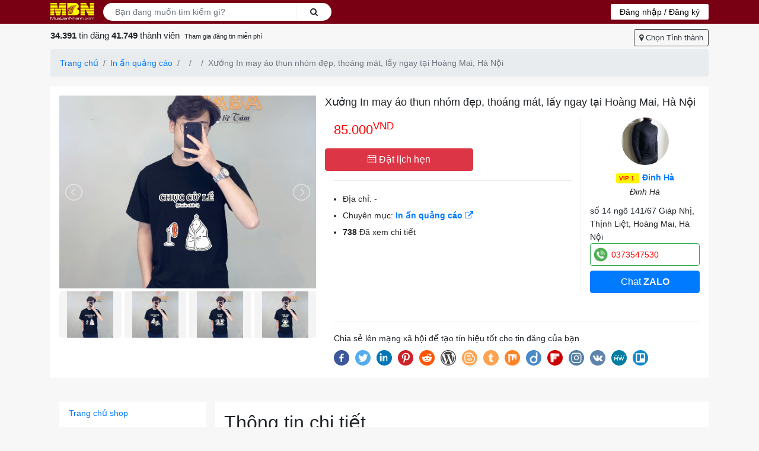

--- FILE ---
content_type: text/html; charset=UTF-8
request_url: https://nhanhdedang.com/in-an-quang-cao/xuong-in-may-ao-thun-nhom-dep-thoang-mat-lay-ngay-tai-hoang-mai-ha-noi-sp40049.html
body_size: 14776
content:
<!DOCTYPE html>
<html lang="en">
<head>
    <!-- Required meta tags -->
    <meta charset="utf-8">
    <meta name="viewport" content="width=device-width, initial-scale=1, shrink-to-fit=no">
    <META NAME="ROBOTS" CONTENT="INDEX, FOLLOW">
    <!-- Twitter -->
    <meta name="twitter:site" content="https://nhanhdedang.com/in-an-quang-cao/xuong-in-may-ao-thun-nhom-dep-thoang-mat-lay-ngay-tai-hoang-mai-ha-noi-sp40049.html">
    <meta name="twitter:creator" content="MuaBanNhanh.com">
    <meta name="twitter:title" content="Xưởng In may áo thun nhóm đẹp, thoáng mát, lấy ngay tại Hoàng Mai, Hà Nội, giá: 85.000đ, gọi: 037 3547 530,  - , sp40049">
    <meta name="twitter:description" content="Giá: 85.000đ, Xưởng In may áo thun nhóm đẹp, thoáng mát, lấy ngay tại Hoàng Mai, Hà Nội, Đinh Hà, chuyên mục In ấn quảng cáo tại  -  - 25-01-2026 12:51:02">
    <meta name="twitter:image" content="https://nhanhdedang.com/uploads/original/2023/07/ao-thun-cotton-100-i-love-beer-1688977810.jpg">
    
    <link rel="amphtml" href="https://nhanhdedang.com/in-an-quang-cao/xuong-in-may-ao-thun-nhom-dep-thoang-mat-lay-ngay-tai-hoang-mai-ha-noi-sp40049.html/amp" />

    <!-- Facebook -->
    <meta property="og:url" content="https://nhanhdedang.com/in-an-quang-cao/xuong-in-may-ao-thun-nhom-dep-thoang-mat-lay-ngay-tai-hoang-mai-ha-noi-sp40049.html">
    <meta property="og:title" content="Xưởng In may áo thun nhóm đẹp, thoáng mát, lấy ngay tại Hoàng Mai, Hà Nội, giá: 85.000đ, gọi: 037 3547 530,  - , sp40049">
    <meta property="og:description" content="Giá: 85.000đ, Xưởng In may áo thun nhóm đẹp, thoáng mát, lấy ngay tại Hoàng Mai, Hà Nội, Đinh Hà, chuyên mục In ấn quảng cáo tại  -  - 25-01-2026 12:51:02">

    <meta property="og:image" content="https://nhanhdedang.com/uploads/original/2023/07/ao-thun-cotton-100-i-love-beer-1688977810.jpg">
    <meta property="og:image:secure_url" content="https://nhanhdedang.com/uploads/original/2023/07/ao-thun-cotton-100-i-love-beer-1688977810.jpg">
    <meta property="og:image:type" content="image/png">
    <meta property="og:image:width" content="1200">
    <meta property="og:image:height" content="600">
    
    <!-- Meta -->
    <meta name="keywords" content="Xưởng In may áo thun nhóm đẹp, thoáng mát, lấy ngay tại Hoàng Mai, Hà Nội, Đinh Hà, 037 3547 530">
    <meta name="description" content="Giá: 85.000đ, Xưởng In may áo thun nhóm đẹp, thoáng mát, lấy ngay tại Hoàng Mai, Hà Nội, Đinh Hà, chuyên mục In ấn quảng cáo tại  -  - 25-01-2026 12:51:02">
    <meta name="author" content="MuaBanNhanh.com">
    <link rel="canonical" href="https://nhanhdedang.com/in-an-quang-cao/xuong-in-may-ao-thun-nhom-dep-thoang-mat-lay-ngay-tai-hoang-mai-ha-noi-sp40049.html"/>
    <title>Xưởng In may áo thun nhóm đẹp, thoáng mát, lấy ngay tại Hoàng Mai, Hà Nội, giá: 85.000đ, gọi: 037 3547 530,  - , sp40049</title>
    <link type="image/x-icon" rel="shortcut icon" href="https://dichvu.muabannhanh.com/uploads/original/2019/08/favicon.ico"/>
    <link type="image/x-icon" rel="icon" href="https://dichvu.muabannhanh.com/uploads/original/2019/08/favicon.ico"/>
    <!-- vendor css -->


    <link rel="preload" href="https://nhanhdedang.com/assets/v2/plugins/bootstrap-4.5.0/css/bootstrap.min.css" as="style">
    <link rel="preload" href="https://giaodien.muabannhanh.com/cdn/element-2.12/index.css" as="style">
    <link rel="preload" href="/assets/003/font-awesome-4.7.0/css/font-awesome.min.css" as="style">
    <link rel="preload" href="https://nhanhdedang.com/assets/v2/desktop/js/user-notify/MbnNotify.css" as="style">
    <link rel="preload" href="https://giaodien.muabannhanh.com/svg-social/vue-com/mbnshare.css" as="style">
    <link rel="preload" href="https://nhanhdedang.com/assets/v2/plugins/owl/assets/owl.carousel.min.css" as="style">
    <link rel="preload" href="https://nhanhdedang.com/assets/v2/desktop/css/style.css" as="style">
    <link rel="preload" href="/assets/003/css/style.css?v=1769320262" as="style">

    <link rel="stylesheet" href="https://nhanhdedang.com/assets/v2/plugins/bootstrap-4.5.0/css/bootstrap.min.css">
    <link rel="stylesheet" href="/assets/plugins/fontawesome/css/all.css">
    <link rel="stylesheet" href="https://giaodien.muabannhanh.com/cdn/element-2.12/index.css">
    <link rel="stylesheet" href="/assets/003/font-awesome-4.7.0/css/font-awesome.min.css">
    <link rel="stylesheet" href="https://nhanhdedang.com/assets/v2/desktop/js/user-notify/MbnNotify.css">
    <link rel="stylesheet" href="https://giaodien.muabannhanh.com/svg-social/vue-com/mbnshare.css">
    <link rel="stylesheet" href="https://nhanhdedang.com/assets/v2/plugins/owl/assets/owl.carousel.min.css">
    <link rel="stylesheet" href="https://nhanhdedang.com/assets/v2/desktop/css/style.css">
    <link rel="stylesheet" href="/assets/003/css/style.css?v=1769320262">
    <link rel="preload" href="https://giaodien.muabannhanh.com/svg-social/vue-com/mbnshare.umd.min.js" as="script">

    <script src="/assets/002/lib/jquery/js/jquery.js"></script>
    <script src="/assets/plugins/vue/vue.min.js"></script>
    <script src="/assets/plugins/element_2.12/index.js"></script>
    <script src="/assets/plugins/element_2.12/vi.js"></script>
    <script src="/assets/002/bower_components/wnumb/wNumb.js"></script>
    <script src="/assets/plugins/sortable/sortable.min.js"></script>
    <script src="/assets/plugins/vue/vuedraggable.umd.min.js"></script>
    <script type="text/javascript" src="https://giaodien.muabannhanh.com/svg-social/vue-com/mbnshare.umd.min.js?v=04082020_13_00_am"></script>
    
    <script>
        var formatNumber = wNumb({
            mark: '.',
            thousand: ' '
        });

        var formatNumberType2 = wNumb({
            mark: ',',
            thousand: '.'
        });
        ELEMENT.locale(ELEMENT.lang.vi)
    </script>
    
    <!-- Global site tag (gtag.js) - Google Analytics -->
    <script async src="https://www.googletagmanager.com/gtag/js?id=UA-59153376-62"></script>
    <script>
        window.dataLayer = window.dataLayer || [];

        function gtag() {
            dataLayer.push(arguments);
        }

        gtag('js', new Date());

        gtag('config', 'UA-59153376-62');
    </script>

    <script src="https://binhluan.muabannhanh.com/sdk/app.js"></script>
    <script>
        mbnComment.init({
            "app_id": "9",
            "url": "https://nhanhdedang.com/in-an-quang-cao/xuong-in-may-ao-thun-nhom-dep-thoang-mat-lay-ngay-tai-hoang-mai-ha-noi-sp40049.html", // Url sẽ được bình luận.
            "el": "#mbn-comment"
        })
    </script>
    <meta name="google-site-verification" content="tREKssoWLICazuj-Kh_N6KnqjASguESLed6Tvxl04Oc" />
    
    <script src="https://cdn.onesignal.com/sdks/OneSignalSDK.js" async=""></script>
    <script>
        window.OneSignal = window.OneSignal || [];
        OneSignal.push(function() {
            OneSignal.init({
                appId: "a31f039d-67ed-4a2e-8d74-f8180d09733a",
            });
        });
    </script>
</head>
<body class="desktop">
<div id="fb-root"></div>
<script async defer crossorigin="anonymous" src="https://connect.facebook.net/vi_VN/sdk.js#xfbml=1&version=v12.0&appId=1070397266892548&autoLogAppEvents=1" nonce="F9rurrQP"></script>
<div class="fakeHeader" style="height: 44px;"></div>
<div class="headerSite">
    <div class="headerTop">
        <div class="container">
            <div class="float-left">
                <a href="/" class="logo">Logo MuaBanNhanh
                    <img src="https://nhanhdedang.com/uploads/logo/log-v2-yellow.svg" alt="Logo MuaBanNhanh">
                </a>
            </div>
            <div class="float-left">
                <form action="/tim-kiem" class="searchForm" style="width: 400px">
                    <label for="search">Tìm Kiếm</label>
                    <input id="search" placeholder="Bạn đang muốn tìm kiếm gì?" name="q" type="text" class="form-control">
                    <button class="btn btn-search btn-light">Search
                        <i class="fa fa-search"></i>
                    </button>
                </form>
            </div>

            <div class="float-right floatRight">
                                    <a class="login-header" href="https://nhanhdedang.com/thanh-vien/dang-nhap">
                        <span>Đăng nhập / Đăng ký</span>
                    </a>
                            </div>
            <div class="clearfix"></div>

            <div class="shareLike float-left">
                <div class="fb-like fb_iframe_widget" data-href="https://nhanhdedang.com/in-an-quang-cao/xuong-in-may-ao-thun-nhom-dep-thoang-mat-lay-ngay-tai-hoang-mai-ha-noi-sp40049.html" data-width="" data-layout="box_count" data-action="like" data-size="small" data-share="true"></div>
                
            </div>
        </div>
    </div>
</div>
<div class="headerMain">
    <div class="container">
        <div class="float-left">
                <span class="" style="display: inline-block; font-size:15px;">
                    <b>34.391</b> tin đăng
                    <b>41.749</b> thành viên
                </span>
            <small class="ml-1">
                Tham gia đăng tin miễn phí
            </small>

            <div class="clearfix"></div>
        </div>

        <div class="float-right">
            <form action="/">
                <button onclick="$('.selectProvince').toggle()" type="button" class="btn btn-sm btn-outline-dark btn-province">
                    <i class="fa fa-map-marker"></i>
                                            Chọn Tỉnh thành
                                    </button>

                <div class="selectProvince mt-2" style="display: none;">
                    <button type="button" onclick="$('.selectProvince').hide()" class="btnClose">
                        [<i class="fa fa-close"></i>]
                    </button>
                    <ul>
    <li><a href="?province_id=">Toàn quốc</a></li>
    <li>
        <button class="itemProvinceSelect" typeof="submit" name="province_id" value="1">Hồ Chí Minh</button>
    </li>
    <li>
        <button class="itemProvinceSelect" typeof="submit" name="province_id" value="2">Hà Nội</button>
    </li>
    <li>
        <button class="itemProvinceSelect" typeof="submit" name="province_id" value="3">An Giang</button>
    </li>
    <li>
        <button class="itemProvinceSelect" typeof="submit" name="province_id" value="4">Bạc Liêu</button>
    </li>
    <li>
        <button class="itemProvinceSelect" typeof="submit" name="province_id" value="5">Bà Rịa-Vũng Tàu</button>
    </li>
    <li>
        <button class="itemProvinceSelect" typeof="submit" name="province_id" value="6">Bắc Kạn</button>
    </li>
    <li>
        <button class="itemProvinceSelect" typeof="submit" name="province_id" value="7">Bắc Giang</button>
    </li>
    <li>
        <button class="itemProvinceSelect" typeof="submit" name="province_id" value="8">Bắc Ninh</button>
    </li>
    <li>
        <button class="itemProvinceSelect" typeof="submit" name="province_id" value="9">Bến Tre</button>
    </li>
    <li>
        <button class="itemProvinceSelect" typeof="submit" name="province_id" value="10">Bình Dương</button>
    </li>
    <li>
        <button class="itemProvinceSelect" typeof="submit" name="province_id" value="11">Bình Định</button>
    </li>
    <li>
        <button class="itemProvinceSelect" typeof="submit" name="province_id" value="12">Bình Phước</button>
    </li>
    <li>
        <button class="itemProvinceSelect" typeof="submit" name="province_id" value="13">Bình Thuận</button>
    </li>
    <li>
        <button class="itemProvinceSelect" typeof="submit" name="province_id" value="14">Cao Bằng</button>
    </li>
    <li>
        <button class="itemProvinceSelect" typeof="submit" name="province_id" value="15">Cà Mau</button>
    </li>
    <li>
        <button class="itemProvinceSelect" typeof="submit" name="province_id" value="16">Cần Thơ</button>
    </li>
    <li>
        <button class="itemProvinceSelect" typeof="submit" name="province_id" value="17">Đà Nẵng</button>
    </li>
    <li>
        <button class="itemProvinceSelect" typeof="submit" name="province_id" value="18">Đắk Lắk</button>
    </li>
    <li>
        <button class="itemProvinceSelect" typeof="submit" name="province_id" value="19">Đắk Nông</button>
    </li>
    <li>
        <button class="itemProvinceSelect" typeof="submit" name="province_id" value="20">Điện Biên</button>
    </li>
    <li>
        <button class="itemProvinceSelect" typeof="submit" name="province_id" value="21">Đồng Nai</button>
    </li>
    <li>
        <button class="itemProvinceSelect" typeof="submit" name="province_id" value="22">Đồng Tháp</button>
    </li>
    <li>
        <button class="itemProvinceSelect" typeof="submit" name="province_id" value="23">Gia Lai</button>
    </li>
    <li>
        <button class="itemProvinceSelect" typeof="submit" name="province_id" value="24">Hà Giang</button>
    </li>
    <li>
        <button class="itemProvinceSelect" typeof="submit" name="province_id" value="25">Hà Nam</button>
    </li>
    <li>
        <button class="itemProvinceSelect" typeof="submit" name="province_id" value="26">Hà Tây</button>
    </li>
    <li>
        <button class="itemProvinceSelect" typeof="submit" name="province_id" value="27">Hà Tĩnh</button>
    </li>
    <li>
        <button class="itemProvinceSelect" typeof="submit" name="province_id" value="28">Hải Dương</button>
    </li>
    <li>
        <button class="itemProvinceSelect" typeof="submit" name="province_id" value="29">Hải Phòng</button>
    </li>
    <li>
        <button class="itemProvinceSelect" typeof="submit" name="province_id" value="30">Hậu Giang</button>
    </li>
    <li>
        <button class="itemProvinceSelect" typeof="submit" name="province_id" value="31">Hòa Bình</button>
    </li>
    <li>
        <button class="itemProvinceSelect" typeof="submit" name="province_id" value="32">Hưng Yên</button>
    </li>
    <li>
        <button class="itemProvinceSelect" typeof="submit" name="province_id" value="33">Khánh Hòa</button>
    </li>
    <li>
        <button class="itemProvinceSelect" typeof="submit" name="province_id" value="34">Kiên Giang</button>
    </li>
    <li>
        <button class="itemProvinceSelect" typeof="submit" name="province_id" value="35">Kon Tum</button>
    </li>
    <li>
        <button class="itemProvinceSelect" typeof="submit" name="province_id" value="36">Lai Châu</button>
    </li>
    <li>
        <button class="itemProvinceSelect" typeof="submit" name="province_id" value="37">Lạng Sơn</button>
    </li>
    <li>
        <button class="itemProvinceSelect" typeof="submit" name="province_id" value="38">Lào Cai</button>
    </li>
    <li>
        <button class="itemProvinceSelect" typeof="submit" name="province_id" value="39">Lâm Đồng</button>
    </li>
    <li>
        <button class="itemProvinceSelect" typeof="submit" name="province_id" value="40">Long An</button>
    </li>
    <li>
        <button class="itemProvinceSelect" typeof="submit" name="province_id" value="41">Nam Định</button>
    </li>
    <li>
        <button class="itemProvinceSelect" typeof="submit" name="province_id" value="42">Nghệ An</button>
    </li>
    <li>
        <button class="itemProvinceSelect" typeof="submit" name="province_id" value="43">Ninh Bình</button>
    </li>
    <li>
        <button class="itemProvinceSelect" typeof="submit" name="province_id" value="44">Ninh Thuận</button>
    </li>
    <li>
        <button class="itemProvinceSelect" typeof="submit" name="province_id" value="45">Phú Thọ</button>
    </li>
    <li>
        <button class="itemProvinceSelect" typeof="submit" name="province_id" value="46">Phú Yên</button>
    </li>
    <li>
        <button class="itemProvinceSelect" typeof="submit" name="province_id" value="47">Quảng Bình</button>
    </li>
    <li>
        <button class="itemProvinceSelect" typeof="submit" name="province_id" value="48">Quảng Nam</button>
    </li>
    <li>
        <button class="itemProvinceSelect" typeof="submit" name="province_id" value="49">Quảng Ngãi</button>
    </li>
    <li>
        <button class="itemProvinceSelect" typeof="submit" name="province_id" value="50">Quảng Ninh</button>
    </li>
    <li>
        <button class="itemProvinceSelect" typeof="submit" name="province_id" value="51">Quảng Trị</button>
    </li>
    <li>
        <button class="itemProvinceSelect" typeof="submit" name="province_id" value="52">Sóc Trăng</button>
    </li>
    <li>
        <button class="itemProvinceSelect" typeof="submit" name="province_id" value="53">Sơn La</button>
    </li>
    <li>
        <button class="itemProvinceSelect" typeof="submit" name="province_id" value="54">Tây Ninh</button>
    </li>
    <li>
        <button class="itemProvinceSelect" typeof="submit" name="province_id" value="55">Thái Bình</button>
    </li>
    <li>
        <button class="itemProvinceSelect" typeof="submit" name="province_id" value="56">Thái Nguyên</button>
    </li>
    <li>
        <button class="itemProvinceSelect" typeof="submit" name="province_id" value="57">Thanh Hóa</button>
    </li>
    <li>
        <button class="itemProvinceSelect" typeof="submit" name="province_id" value="58">Thừa Thiên-Huế</button>
    </li>
    <li>
        <button class="itemProvinceSelect" typeof="submit" name="province_id" value="59">Tiền Giang</button>
    </li>
    <li>
        <button class="itemProvinceSelect" typeof="submit" name="province_id" value="60">Trà Vinh</button>
    </li>
    <li>
        <button class="itemProvinceSelect" typeof="submit" name="province_id" value="61">Tuyên Quang</button>
    </li>
    <li>
        <button class="itemProvinceSelect" typeof="submit" name="province_id" value="62">Vĩnh Long</button>
    </li>
    <li>
        <button class="itemProvinceSelect" typeof="submit" name="province_id" value="63">Vĩnh Phúc</button>
    </li>
    <li>
        <button class="itemProvinceSelect" typeof="submit" name="province_id" value="64">Yên Bái</button>
    </li>
</ul>                </div>
            </form>
        </div>

        <div class="clearfix"></div>
    </div>
</div>
<div class="bodySite">
    
    <div class="container">
        <nav aria-label="breadcrumb ">
            <ol class="breadcrumb mb-0">
                <li class="breadcrumb-item"><a href="/">Trang chủ</a></li>
                <li class="breadcrumb-item">
                    <a href="https://nhanhdedang.com/in-an-quang-cao">
                            In ấn quảng cáo                    </a>
                </li>
                                <li class="breadcrumb-item">
                    <a href="https://nhanhdedang.com/ha-noi">
                                            </a>
                </li>
                                                <li class="breadcrumb-item">
                    <a href="https://nhanhdedang.com/ha-noi/quan-hoang-mai">
                                            </a>
                </li>
                                <li class="breadcrumb-item active">Xưởng In may áo thun nhóm đẹp, thoáng mát, lấy ngay tại Hoàng Mai, Hà Nội</li>
            </ol>
        </nav>
    </div>
    <div class="singleDetail">
        <div class=" container pt-3">
            <div class="bg-white col-12 pt-3 pb-3">
                <div class="row">

                    <div class="col col-5">
                        <div class="wrapimageGallery" style="opacity: 0; max-height: 400px; overflow: hidden;">
                            <ul id="imageGallery">
                                                                    <li data-thumb="https://nhanhdedang.com/uploads/original/2023/07/ao-thun-ababa-hinh-hai-huoc-tieng-han-4-1688977772.jpg"
                                        data-src="https://nhanhdedang.com/uploads/original/2023/07/ao-thun-ababa-hinh-hai-huoc-tieng-han-4-1688977772.jpg">
                                        <span class="boxImage">
                                            <img class="obj"
                                                 src="https://nhanhdedang.com/uploads/original/2023/07/ao-thun-ababa-hinh-hai-huoc-tieng-han-4-1688977772.jpg"/>
                                        </span>
                                    </li>
                                                                    <li data-thumb="https://nhanhdedang.com/uploads/original/2023/07/ao-thun-ababa-hinh-hai-huoc-tieng-han-5-1688977776.jpg"
                                        data-src="https://nhanhdedang.com/uploads/original/2023/07/ao-thun-ababa-hinh-hai-huoc-tieng-han-5-1688977776.jpg">
                                        <span class="boxImage">
                                            <img class="obj"
                                                 src="https://nhanhdedang.com/uploads/original/2023/07/ao-thun-ababa-hinh-hai-huoc-tieng-han-5-1688977776.jpg"/>
                                        </span>
                                    </li>
                                                                    <li data-thumb="https://nhanhdedang.com/uploads/original/2023/07/ao-thun-ababa-hinh-hai-huoc-tieng-han-6-1688977780.jpg"
                                        data-src="https://nhanhdedang.com/uploads/original/2023/07/ao-thun-ababa-hinh-hai-huoc-tieng-han-6-1688977780.jpg">
                                        <span class="boxImage">
                                            <img class="obj"
                                                 src="https://nhanhdedang.com/uploads/original/2023/07/ao-thun-ababa-hinh-hai-huoc-tieng-han-6-1688977780.jpg"/>
                                        </span>
                                    </li>
                                                                    <li data-thumb="https://nhanhdedang.com/uploads/original/2023/07/ao-thun-ababa-hinh-hai-huoc-tieng-han-1688977784.jpg"
                                        data-src="https://nhanhdedang.com/uploads/original/2023/07/ao-thun-ababa-hinh-hai-huoc-tieng-han-1688977784.jpg">
                                        <span class="boxImage">
                                            <img class="obj"
                                                 src="https://nhanhdedang.com/uploads/original/2023/07/ao-thun-ababa-hinh-hai-huoc-tieng-han-1688977784.jpg"/>
                                        </span>
                                    </li>
                                                                    <li data-thumb="https://nhanhdedang.com/uploads/original/2023/07/ao-thun-ababa-hinh-hai-huoc-tieng-han2-1688977788.jpg"
                                        data-src="https://nhanhdedang.com/uploads/original/2023/07/ao-thun-ababa-hinh-hai-huoc-tieng-han2-1688977788.jpg">
                                        <span class="boxImage">
                                            <img class="obj"
                                                 src="https://nhanhdedang.com/uploads/original/2023/07/ao-thun-ababa-hinh-hai-huoc-tieng-han2-1688977788.jpg"/>
                                        </span>
                                    </li>
                                                                    <li data-thumb="https://nhanhdedang.com/uploads/original/2023/07/ao-thun-ababa-hinh-hai-huoc-tieng-han-3-1688977792.jpg"
                                        data-src="https://nhanhdedang.com/uploads/original/2023/07/ao-thun-ababa-hinh-hai-huoc-tieng-han-3-1688977792.jpg">
                                        <span class="boxImage">
                                            <img class="obj"
                                                 src="https://nhanhdedang.com/uploads/original/2023/07/ao-thun-ababa-hinh-hai-huoc-tieng-han-3-1688977792.jpg"/>
                                        </span>
                                    </li>
                                                                    <li data-thumb="https://nhanhdedang.com/uploads/original/2023/07/ao-thun-ababa-hinh-hai-huoc-tieng-han-a-lat-xo-1688977796.jpg"
                                        data-src="https://nhanhdedang.com/uploads/original/2023/07/ao-thun-ababa-hinh-hai-huoc-tieng-han-a-lat-xo-1688977796.jpg">
                                        <span class="boxImage">
                                            <img class="obj"
                                                 src="https://nhanhdedang.com/uploads/original/2023/07/ao-thun-ababa-hinh-hai-huoc-tieng-han-a-lat-xo-1688977796.jpg"/>
                                        </span>
                                    </li>
                                                                    <li data-thumb="https://nhanhdedang.com/uploads/original/2023/07/ao-thun-cotton-1688977799.jpg"
                                        data-src="https://nhanhdedang.com/uploads/original/2023/07/ao-thun-cotton-1688977799.jpg">
                                        <span class="boxImage">
                                            <img class="obj"
                                                 src="https://nhanhdedang.com/uploads/original/2023/07/ao-thun-cotton-1688977799.jpg"/>
                                        </span>
                                    </li>
                                                                    <li data-thumb="https://nhanhdedang.com/uploads/original/2023/07/ao-thun-cotton-100-everything-i-need-in-life-i-learned-from-beer-1688977806.jpg"
                                        data-src="https://nhanhdedang.com/uploads/original/2023/07/ao-thun-cotton-100-everything-i-need-in-life-i-learned-from-beer-1688977806.jpg">
                                        <span class="boxImage">
                                            <img class="obj"
                                                 src="https://nhanhdedang.com/uploads/original/2023/07/ao-thun-cotton-100-everything-i-need-in-life-i-learned-from-beer-1688977806.jpg"/>
                                        </span>
                                    </li>
                                                                    <li data-thumb="https://nhanhdedang.com/uploads/original/2023/07/ao-thun-cotton-100-i-love-beer-1688977810.jpg"
                                        data-src="https://nhanhdedang.com/uploads/original/2023/07/ao-thun-cotton-100-i-love-beer-1688977810.jpg">
                                        <span class="boxImage">
                                            <img class="obj"
                                                 src="https://nhanhdedang.com/uploads/original/2023/07/ao-thun-cotton-100-i-love-beer-1688977810.jpg"/>
                                        </span>
                                    </li>
                                                                    <li data-thumb="https://nhanhdedang.com/uploads/original/2023/07/ao-thun-cotton-100-i-love-beer-be-1688977813.jpg"
                                        data-src="https://nhanhdedang.com/uploads/original/2023/07/ao-thun-cotton-100-i-love-beer-be-1688977813.jpg">
                                        <span class="boxImage">
                                            <img class="obj"
                                                 src="https://nhanhdedang.com/uploads/original/2023/07/ao-thun-cotton-100-i-love-beer-be-1688977813.jpg"/>
                                        </span>
                                    </li>
                                                                    <li data-thumb="https://nhanhdedang.com/uploads/original/2023/07/ao-thun-cotton-mau-be-1688977819.jpg"
                                        data-src="https://nhanhdedang.com/uploads/original/2023/07/ao-thun-cotton-mau-be-1688977819.jpg">
                                        <span class="boxImage">
                                            <img class="obj"
                                                 src="https://nhanhdedang.com/uploads/original/2023/07/ao-thun-cotton-mau-be-1688977819.jpg"/>
                                        </span>
                                    </li>
                                                                    <li data-thumb="https://nhanhdedang.com/uploads/original/2023/07/ao-thun-cotton-mau-be1-1688977826.jpg"
                                        data-src="https://nhanhdedang.com/uploads/original/2023/07/ao-thun-cotton-mau-be1-1688977826.jpg">
                                        <span class="boxImage">
                                            <img class="obj"
                                                 src="https://nhanhdedang.com/uploads/original/2023/07/ao-thun-cotton-mau-be1-1688977826.jpg"/>
                                        </span>
                                    </li>
                                                                    <li data-thumb="https://nhanhdedang.com/uploads/original/2023/07/ao-thun-cotton-mau-reu-1688977832.jpg"
                                        data-src="https://nhanhdedang.com/uploads/original/2023/07/ao-thun-cotton-mau-reu-1688977832.jpg">
                                        <span class="boxImage">
                                            <img class="obj"
                                                 src="https://nhanhdedang.com/uploads/original/2023/07/ao-thun-cotton-mau-reu-1688977832.jpg"/>
                                        </span>
                                    </li>
                                                                    <li data-thumb="https://nhanhdedang.com/uploads/original/2023/07/ao-thun-cotton-mau-reu1-1688977838.jpg"
                                        data-src="https://nhanhdedang.com/uploads/original/2023/07/ao-thun-cotton-mau-reu1-1688977838.jpg">
                                        <span class="boxImage">
                                            <img class="obj"
                                                 src="https://nhanhdedang.com/uploads/original/2023/07/ao-thun-cotton-mau-reu1-1688977838.jpg"/>
                                        </span>
                                    </li>
                                                                    <li data-thumb="https://nhanhdedang.com/uploads/original/2023/07/ao-thun-cotton-xin-am-i-drunk-1688977844.jpg"
                                        data-src="https://nhanhdedang.com/uploads/original/2023/07/ao-thun-cotton-xin-am-i-drunk-1688977844.jpg">
                                        <span class="boxImage">
                                            <img class="obj"
                                                 src="https://nhanhdedang.com/uploads/original/2023/07/ao-thun-cotton-xin-am-i-drunk-1688977844.jpg"/>
                                        </span>
                                    </li>
                                                                    <li data-thumb="https://nhanhdedang.com/uploads/original/2023/07/ao-thun-cotton-xin-beer-1688977848.jpg"
                                        data-src="https://nhanhdedang.com/uploads/original/2023/07/ao-thun-cotton-xin-beer-1688977848.jpg">
                                        <span class="boxImage">
                                            <img class="obj"
                                                 src="https://nhanhdedang.com/uploads/original/2023/07/ao-thun-cotton-xin-beer-1688977848.jpg"/>
                                        </span>
                                    </li>
                                                                    <li data-thumb="https://nhanhdedang.com/uploads/original/2023/07/ao-thun-cotton-xin-best-friend-forever-1688977852.jpg"
                                        data-src="https://nhanhdedang.com/uploads/original/2023/07/ao-thun-cotton-xin-best-friend-forever-1688977852.jpg">
                                        <span class="boxImage">
                                            <img class="obj"
                                                 src="https://nhanhdedang.com/uploads/original/2023/07/ao-thun-cotton-xin-best-friend-forever-1688977852.jpg"/>
                                        </span>
                                    </li>
                                                                    <li data-thumb="https://nhanhdedang.com/uploads/original/2023/07/ao-thun-cotton-xin-i-love-you-more-than-1688977856.jpg"
                                        data-src="https://nhanhdedang.com/uploads/original/2023/07/ao-thun-cotton-xin-i-love-you-more-than-1688977856.jpg">
                                        <span class="boxImage">
                                            <img class="obj"
                                                 src="https://nhanhdedang.com/uploads/original/2023/07/ao-thun-cotton-xin-i-love-you-more-than-1688977856.jpg"/>
                                        </span>
                                    </li>
                                                                    <li data-thumb="https://nhanhdedang.com/uploads/original/2023/07/ao-thun-cotton-xin-in-hinh-everything-i-need-in-life-i-learned-freom-beer-1688977860.jpg"
                                        data-src="https://nhanhdedang.com/uploads/original/2023/07/ao-thun-cotton-xin-in-hinh-everything-i-need-in-life-i-learned-freom-beer-1688977860.jpg">
                                        <span class="boxImage">
                                            <img class="obj"
                                                 src="https://nhanhdedang.com/uploads/original/2023/07/ao-thun-cotton-xin-in-hinh-everything-i-need-in-life-i-learned-freom-beer-1688977860.jpg"/>
                                        </span>
                                    </li>
                                                            </ul>
                        </div>
                        <link rel="stylesheet" href="/assets/plugins/lightslider/css/lightslider.min.css">
                        <link rel="stylesheet" href="/assets/plugins/lightgallery/css/lightgallery.min.css">
                        <script src="/assets/plugins/lightgallery/js/lightgallery.js"></script>
                        <script src="/assets/plugins/lightslider/js/lightslider.min.js"></script>

                        <script>
                            $(document).ready(function () {
                                $('#imageGallery').lightSlider({
                                    gallery: true,
                                    item: 1,
                                    loop: true,
                                    thumbItem: 4,
                                    slideMargin: 0,
                                    enableDrag: false,
                                    currentPagerPosition: 'left',
                                    onSliderLoad: function (el) {
                                        $('.wrapimageGallery').css({'opacity': 1, 'max-height': 'none'});

                                        el.lightGallery({
                                            selector: '#imageGallery .lslide',
                                            thumbnail: true
                                        });

                                    }
                                });
                            });
                        </script>
                    </div>
                    <div class="col-7">
                        <div class="row">
                            <h1 class="singleName">Xưởng In may áo thun nhóm đẹp, thoáng mát, lấy ngay tại Hoàng Mai, Hà Nội</h1>
                            <div class="col col-8">
                                <div class="producPrice">
                                                                            <span class="price-new">
                                            85.000<sup>VND</sup>                                        </span>
                                                                        </span>


                                    <div class="clearfix"></div>
                                </div>
                                <div class="row booking">
                                    <a class="btn btn-danger btn-block"  style="width: 250px" @click="openBooking"><i class="el-icon-date"></i> Đặt lịch hẹn</a>
                                </div>
                                <hr>
                                <ul class="infoList">
                                    <li>
                                        Địa chỉ:
                                                                                <b>
                                            <a href="https://nhanhdedang.com/ha-noi/quan-hoang-mai">
                                                                                            </a>
                                        </b>
                                                                                                                        -
                                        <b>
                                            <a href="https://nhanhdedang.com/ha-noi">
                                                                                            </a>
                                        </b>
                                                                            </li>
                                    <li>Chuyên mục:
                                        <b>
                                            <a href="https://nhanhdedang.com/in-an-quang-cao">
                                                In ấn quảng cáo <span
                                                        class="fa fa-external-link"></span>
                                            </a>
                                        </b>
                                    </li>
                                    <li>
                                        <b>738</b> Đã xem chi tiết
                                    </li>
                                </ul>
                            </div>
                            <div class="col col-4 col-userdetail">
                                <div class="infoUser">
                                    <a href="/0373547530" class="avatar" title="Đinh Hà">
                                        <div class="wrapImage">
                                            <img class="obj"
                                                 src="/uploads/original/2021/11/ao-len-nam-co-lo-a0888-8-1637081988.jpg"
                                                 alt="Đinh Hà">
                                        </div>
                                    </a>

                                    <div class="summary">
                                        
                                        <div class="text-center">
                                            <a href="/0373547530"
                                               title="Đinh Hà"
                                               class="userName"><span class="vipIcon ">
                                                                                              VIP 1                                                                                      </span>Đinh Hà</a>
                                            <span class="shopName">Đinh Hà</span>
                                        </div>
                                        <span class="userAddress">số 14 ngõ 141/67 Giáp Nhị, Thịnh Liệt, Hoàng Mai, Hà Nội</span>

                                        <div class="row row-5 m-t-5">
                                            <div class="col-12 col">
                                                <a href="tel:0373547530"
                                                   class="btn text-left btn-outline-success btn-block btn-call"
                                                   style="background-image: url(https://cdn.muabannhanh.com/asset/frontend/img/iconcall.png);
                                                           background-repeat: no-repeat;
                                                           background-size: 24px;
                                                           padding-right: 5px;
                                                           background-position: 5px center;
                                                           padding-left: 35px;
                                                           ">
                                                    <b style="color: red;">
                                                        <h5 class="heading-span">
                                                            0373547530 </h5>
                                                    </b>
                                                </a>
                                            </div>
                                            <div class="col-12 col mt-2">
                                                <a style="width: 100%;" href="https://zalo.me/0373547530" target="_blank" class="btn btn-primary">
                                                    Chat <b>ZALO</b>
                                                </a>
                                            </div>
                                        </div>
                                    </div>
                                </div>
                            </div>
                        </div>
                        <hr class="mt-5">
                        <div class="mb-1">Chia sẻ lên mạng xã hội để tạo tín hiệu tốt cho tin đăng của bạn</div>
                        <div id="shareMbn">
                            <mbnshare :site_name="false" url_share=""></mbnshare>
                        </div>
                    </div>

                </div>
            </div>
        </div>
        <div class=" container">
            <div class="col-12  pt-3 mt-4">
                <div class="row">
                    <div class="col-3">
                        <div class="bg-white">
                            <nav class="nav">
                                <a href="https://nhanhdedang.com/0373547530"
                                   class="nav-link"><span>Trang chủ shop</span></a>
                                <a href="?#lg=1&slide=0" class="nav-link"><span>Hình ảnh</span></a>
                            </nav>
                        </div>
                        <div class="m-3"></div>
                        <div class="bg-white post-relate">
                            <div class="p-3">
                                <div class="title">Thông tin hữu ích</div>
                                <div class="m-1"></div>
                                                                                                        <div class="item-post-relate">
                                        <a href="https://nhanhdedang.com/in-lich-tet/top-cong-ty-in-lich-tet-1-to-5-to-7-to-13-to-thiet-ke-theo-yeu-cau-tphcm-563.html" title="Top 10 công ty in lịch Tết 1 tờ, 5 tờ, 7 tờ, 13 tờ thiết kế theo yêu cầu TPHCM">
                                            <img src="https://nhanhdedang.com/uploads/original/2021/11/thiet-ke-khong-ten-post-1637210060.jpg" width="100%" alt="Top 10 công ty in lịch Tết 1 tờ, 5 tờ, 7 tờ, 13 tờ thiết kế theo yêu cầu TPHCM">
                                            <div class="p-title mt-2">Top 10 công ty in lịch Tết 1 tờ, 5 tờ, 7 tờ, 13 tờ thiết kế theo yêu cầu TPHCM</div>
                                        </a>
                                    </div>
                                                                        <div class="item-post-relate">
                                        <a href="https://nhanhdedang.com/in-hiflex/top-cong-ty-in-hiflex-bang-ron-merry-christmas-happy-new-year-562.html" title="Top 10 công ty in hiflex làm băng rôn Giáng sinh, Noel, Merry Christmas, Happy New Year, Chúc mừng năm mới">
                                            <img src="https://nhanhdedang.com/uploads/original/2021/11/ddss-post-1636446415.jpg" width="100%" alt="Top 10 công ty in hiflex làm băng rôn Giáng sinh, Noel, Merry Christmas, Happy New Year, Chúc mừng năm mới">
                                            <div class="p-title mt-2">Top 10 công ty in hiflex làm băng rôn Giáng sinh, Noel, Merry Christmas, Happy New Year, Chúc mừng năm mới</div>
                                        </a>
                                    </div>
                                                                        <div class="item-post-relate">
                                        <a href="https://nhanhdedang.com/in-an-van-phong/top-cong-ty-in-an-pham-van-phong-tphcm-561.html" title="Top 10 công ty in ấn phẩm văn phòng, tài liệu, thiết kế profile bộ nhận diện thương hiệu công ty TPHCM">
                                            <img src="https://nhanhdedang.com/uploads/original/2021/11/thiet-ke-khong-ten-post-1636430266.jpg" width="100%" alt="Top 10 công ty in ấn phẩm văn phòng, tài liệu, thiết kế profile bộ nhận diện thương hiệu công ty TPHCM">
                                            <div class="p-title mt-2">Top 10 công ty in ấn phẩm văn phòng, tài liệu, thiết kế profile bộ nhận diện thương hiệu công ty TPHCM</div>
                                        </a>
                                    </div>
                                                                        <div class="item-post-relate">
                                        <a href="https://nhanhdedang.com/in-an-quang-cao/top-dich-vu-in-an-quang-cao-pho-bien-thi-truong-marketing-branding-560.html" title="Top 10 dịch vụ in ấn quảng cáo phổ biến trên thị trường Marketing & Branding">
                                            <img src="https://nhanhdedang.com/uploads/original/2021/11/thiet-ke-khong-ten-post-1636343123.jpg" width="100%" alt="Top 10 dịch vụ in ấn quảng cáo phổ biến trên thị trường Marketing & Branding">
                                            <div class="p-title mt-2">Top 10 dịch vụ in ấn quảng cáo phổ biến trên thị trường Marketing & Branding</div>
                                        </a>
                                    </div>
                                                                                                </div>
                        </div>
                    </div>
                    <div class="col-9 bg-white">

                        <div class="pt-3">
                            <h2 class="title">
                                Thông tin chi tiết
                            </h2>

                            <div class="wysiwyg">
                                                                                                    <div class="mg-t-15 attribute">
                                        <table class="table table-reference">
                                            <tbody>
                                                                                            <tr>
                                                    <td>Loại hình may (nên chọn)</td>
                                                    <td>
                                                        <a href="/may-dong-phuc.html"> May đồng phục </a>
                                                    </td>
                                                </tr>
                                                                                            <tr>
                                                    <td>May quần áo các loại</td>
                                                    <td>
                                                        <a href="/xuong-may-ao-thun-ca-sau.html"> Xưởng may áo thun cá sấu </a>
                                                    </td>
                                                </tr>
                                                                                            <tr>
                                                    <td>May đồng phục các loại</td>
                                                    <td>
                                                        <a href="/may-dong-phuc-quan-an.html"> May đồng phục quán ăn </a>
                                                    </td>
                                                </tr>
                                                                                        </tbody>
                                        </table>
                                    </div>
                                                                <div class="service-content">
                                    Xưởng may ABABA chuyên in may áo thun nhóm đẹp, đa dang mẫu mã, màu sắc, size số, chất liệu. In may lấy ngay tại Hoàng Mai Hà Nội 0975045886<br />
Xưởng may ABABA với kinh nghiệm gần chục năm trong ngành in may áo thun nhóm, áo thun đồng phục. Chúng tôi luôn cố gắng để đưa tới tay quý khách hàng mặt hàng sản phẩm phù hợp giá thành, chất liệu tốt, bền đẹp, thoáng mát. Với 2 công nghệ in là in nhiệt và in pét, đa dạng hình in và màu sắc, không bong tróc hay vỡ hình<br />
Nhận in may áo thun nhóm đẹp, thoáng mát lấy ngay<br />
Đủ size từ 1 đến 3xl, sẵn hàng áo thun nhóm chất cotton 100% và phôi áo polo thun cá sấu đủ màu sắc, hình in đa dạng, quý khách có thể thoải mái lựa chọn. Miễn phí thiết kế theo ý khách hàng <br />
Mọi thông tin chi tiết quý khách vui lòng liên hệ hoặc kết bạn zalo theo số:<br />
A Khánh 0975045886<br />
E Hà 0373547530<br />
Facebook: ABABA - Áo đôi, áo gia đình, đồng phục<br />
Web: dongphucababa.com<br />
                                </div>
                                <div class="full-gallery">
                                                                            <div class="item">
                                            <img src="https://nhanhdedang.com/uploads/original/2023/07/ao-thun-ababa-hinh-hai-huoc-tieng-han-4-1688977772.jpg" alt="" title="">
                                            <div class="caption">
                                                                                            </div>
                                        </div>
                                                                            <div class="item">
                                            <img src="https://nhanhdedang.com/uploads/original/2023/07/ao-thun-ababa-hinh-hai-huoc-tieng-han-5-1688977776.jpg" alt="" title="">
                                            <div class="caption">
                                                                                            </div>
                                        </div>
                                                                            <div class="item">
                                            <img src="https://nhanhdedang.com/uploads/original/2023/07/ao-thun-ababa-hinh-hai-huoc-tieng-han-6-1688977780.jpg" alt="" title="">
                                            <div class="caption">
                                                                                            </div>
                                        </div>
                                                                            <div class="item">
                                            <img src="https://nhanhdedang.com/uploads/original/2023/07/ao-thun-ababa-hinh-hai-huoc-tieng-han-1688977784.jpg" alt="" title="">
                                            <div class="caption">
                                                                                            </div>
                                        </div>
                                                                            <div class="item">
                                            <img src="https://nhanhdedang.com/uploads/original/2023/07/ao-thun-ababa-hinh-hai-huoc-tieng-han2-1688977788.jpg" alt="" title="">
                                            <div class="caption">
                                                                                            </div>
                                        </div>
                                                                            <div class="item">
                                            <img src="https://nhanhdedang.com/uploads/original/2023/07/ao-thun-ababa-hinh-hai-huoc-tieng-han-3-1688977792.jpg" alt="" title="">
                                            <div class="caption">
                                                                                            </div>
                                        </div>
                                                                            <div class="item">
                                            <img src="https://nhanhdedang.com/uploads/original/2023/07/ao-thun-ababa-hinh-hai-huoc-tieng-han-a-lat-xo-1688977796.jpg" alt="" title="">
                                            <div class="caption">
                                                                                            </div>
                                        </div>
                                                                            <div class="item">
                                            <img src="https://nhanhdedang.com/uploads/original/2023/07/ao-thun-cotton-1688977799.jpg" alt="" title="">
                                            <div class="caption">
                                                                                            </div>
                                        </div>
                                                                            <div class="item">
                                            <img src="https://nhanhdedang.com/uploads/original/2023/07/ao-thun-cotton-100-everything-i-need-in-life-i-learned-from-beer-1688977806.jpg" alt="" title="">
                                            <div class="caption">
                                                                                            </div>
                                        </div>
                                                                            <div class="item">
                                            <img src="https://nhanhdedang.com/uploads/original/2023/07/ao-thun-cotton-100-i-love-beer-1688977810.jpg" alt="" title="">
                                            <div class="caption">
                                                                                            </div>
                                        </div>
                                                                            <div class="item">
                                            <img src="https://nhanhdedang.com/uploads/original/2023/07/ao-thun-cotton-100-i-love-beer-be-1688977813.jpg" alt="" title="">
                                            <div class="caption">
                                                                                            </div>
                                        </div>
                                                                            <div class="item">
                                            <img src="https://nhanhdedang.com/uploads/original/2023/07/ao-thun-cotton-mau-be-1688977819.jpg" alt="" title="">
                                            <div class="caption">
                                                                                            </div>
                                        </div>
                                                                            <div class="item">
                                            <img src="https://nhanhdedang.com/uploads/original/2023/07/ao-thun-cotton-mau-be1-1688977826.jpg" alt="" title="">
                                            <div class="caption">
                                                                                            </div>
                                        </div>
                                                                            <div class="item">
                                            <img src="https://nhanhdedang.com/uploads/original/2023/07/ao-thun-cotton-mau-reu-1688977832.jpg" alt="" title="">
                                            <div class="caption">
                                                                                            </div>
                                        </div>
                                                                            <div class="item">
                                            <img src="https://nhanhdedang.com/uploads/original/2023/07/ao-thun-cotton-mau-reu1-1688977838.jpg" alt="" title="">
                                            <div class="caption">
                                                                                            </div>
                                        </div>
                                                                            <div class="item">
                                            <img src="https://nhanhdedang.com/uploads/original/2023/07/ao-thun-cotton-xin-am-i-drunk-1688977844.jpg" alt="" title="">
                                            <div class="caption">
                                                                                            </div>
                                        </div>
                                                                            <div class="item">
                                            <img src="https://nhanhdedang.com/uploads/original/2023/07/ao-thun-cotton-xin-beer-1688977848.jpg" alt="" title="">
                                            <div class="caption">
                                                                                            </div>
                                        </div>
                                                                            <div class="item">
                                            <img src="https://nhanhdedang.com/uploads/original/2023/07/ao-thun-cotton-xin-best-friend-forever-1688977852.jpg" alt="" title="">
                                            <div class="caption">
                                                                                            </div>
                                        </div>
                                                                            <div class="item">
                                            <img src="https://nhanhdedang.com/uploads/original/2023/07/ao-thun-cotton-xin-i-love-you-more-than-1688977856.jpg" alt="" title="">
                                            <div class="caption">
                                                                                            </div>
                                        </div>
                                                                            <div class="item">
                                            <img src="https://nhanhdedang.com/uploads/original/2023/07/ao-thun-cotton-xin-in-hinh-everything-i-need-in-life-i-learned-freom-beer-1688977860.jpg" alt="" title="">
                                            <div class="caption">
                                                                                            </div>
                                        </div>
                                                                    </div>

                            </div>
                            <div class="show-more">
                                <a class="js-show-more" href="#">Xem Thêm Nội Dung</a>
                            </div>
                        </div>
                        <i id="ratingBlock"></i>
                    </div>
                </div>
            </div>
        </div>

                <div class="container mt-4">
            <div class="bg-white col-12">

                <div class="block-slider mt-4 pt-3" style="padding: 0">
                    <div class="title-box">Dịch vụ cùng người bán</div>
                    <div class="block-articles">
                        <ul class="list-unstyled owl-carousel" data-viewmore=""
                            id="related_user">
                                                            <li class="item">
                                    <div class="entry">
                                        <div class="thumbnail">
                                            <a href="https://nhanhdedang.com/may-gia-cong-dong-phuc/nguon-si-ao-len-nam-thoi-trang-ban-san-gia-tot-san-hang-sp41257.html">
                                                <img src="https://nhanhdedang.com/uploads/original/2024/10/ao-len-nam-co-tim-mau-den-ababa-2-1729587603.jpg"
                                                     alt="Nguồn sỉ áo len nam thời trang bán sàn Giá tốt sẵn hàng"></a>
                                        </div>
                                        <div class="summary">
                                            <a href="https://nhanhdedang.com/may-gia-cong-dong-phuc/nguon-si-ao-len-nam-thoi-trang-ban-san-gia-tot-san-hang-sp41257.html">
                                                <div class="title">Nguồn sỉ áo len nam thời trang bán sàn Giá tốt sẵn hàng</div>
                                            </a>
                                            <div class="price">200.000<sup>VND</sup></div>
                                            <div class="location">                                                    - </div>

                                        </div>
                                    </div>
                                </li>
                                                            <li class="item">
                                    <div class="entry">
                                        <div class="thumbnail">
                                            <a href="https://nhanhdedang.com/quang-cao-in-an/dia-chi-in-ao-lay-ngay-tai-hoang-mai-ha-noi-sp41096.html">
                                                <img src="https://nhanhdedang.com/uploads/original/2024/07/ao-dong-phuc-tre-em-1720582561.jpg"
                                                     alt="Địa chỉ in áo lấy ngay tại Hoàng Mai, Hà Nội"></a>
                                        </div>
                                        <div class="summary">
                                            <a href="https://nhanhdedang.com/quang-cao-in-an/dia-chi-in-ao-lay-ngay-tai-hoang-mai-ha-noi-sp41096.html">
                                                <div class="title">Địa chỉ in áo lấy ngay tại Hoàng Mai, Hà Nội</div>
                                            </a>
                                            <div class="price">10.000<sup>VND</sup></div>
                                            <div class="location">                                                    - </div>

                                        </div>
                                    </div>
                                </li>
                                                            <li class="item">
                                    <div class="entry">
                                        <div class="thumbnail">
                                            <a href="https://nhanhdedang.com/may-gia-cong-dong-phuc/xuong-det-may-ao-len-dong-phuc-tai-ha-noi-sp41091.html">
                                                <img src="https://nhanhdedang.com/uploads/original/2024/07/ao-len-nam-ababa-1720426521.jpg"
                                                     alt="Xưởng dệt may áo len đồng phục tại Hà Nội"></a>
                                        </div>
                                        <div class="summary">
                                            <a href="https://nhanhdedang.com/may-gia-cong-dong-phuc/xuong-det-may-ao-len-dong-phuc-tai-ha-noi-sp41091.html">
                                                <div class="title">Xưởng dệt may áo len đồng phục tại Hà Nội</div>
                                            </a>
                                            <div class="price">110.000<sup>VND</sup></div>
                                            <div class="location">                                                    - </div>

                                        </div>
                                    </div>
                                </li>
                                                            <li class="item">
                                    <div class="entry">
                                        <div class="thumbnail">
                                            <a href="https://nhanhdedang.com/may-gia-cong-dong-phuc/xuong-det-may-ao-len-dong-phuc-tai-ha-noi-sp41090.html">
                                                <img src="https://nhanhdedang.com/uploads/original/2024/07/ao-gile-len-dong-phuc-1720426521.jpeg"
                                                     alt="Xưởng dệt may áo len đồng phục tại Hà Nội"></a>
                                        </div>
                                        <div class="summary">
                                            <a href="https://nhanhdedang.com/may-gia-cong-dong-phuc/xuong-det-may-ao-len-dong-phuc-tai-ha-noi-sp41090.html">
                                                <div class="title">Xưởng dệt may áo len đồng phục tại Hà Nội</div>
                                            </a>
                                            <div class="price">110.000<sup>VND</sup></div>
                                            <div class="location">                                                    - </div>

                                        </div>
                                    </div>
                                </li>
                                                            <li class="item">
                                    <div class="entry">
                                        <div class="thumbnail">
                                            <a href="https://nhanhdedang.com/may-gia-cong-dong-phuc/xuong-det-may-ao-len-nam-theo-mau-tai-ha-noi-sp41064.html">
                                                <img src="https://nhanhdedang.com/uploads/original/2024/06/ao-len-nam-ababa-dep-1719292297.jpg"
                                                     alt="Xưởng dệt may áo len nam theo mẫu tại Hà Nội"></a>
                                        </div>
                                        <div class="summary">
                                            <a href="https://nhanhdedang.com/may-gia-cong-dong-phuc/xuong-det-may-ao-len-nam-theo-mau-tai-ha-noi-sp41064.html">
                                                <div class="title">Xưởng dệt may áo len nam theo mẫu tại Hà Nội</div>
                                            </a>
                                            <div class="price">80.000<sup>VND</sup></div>
                                            <div class="location">                                                    - </div>

                                        </div>
                                    </div>
                                </li>
                                                            <li class="item">
                                    <div class="entry">
                                        <div class="thumbnail">
                                            <a href="https://nhanhdedang.com/may-gia-cong-dong-phuc/nguon-si-ao-polo-man-tan-xuong-tai-hoang-mai-hn-sp41015.html">
                                                <img src="https://nhanhdedang.com/uploads/original/2024/06/nguon-si-ao-polo-man-tan-xuong-tai-giap-nhi-1718082916.jpg"
                                                     alt="Nguồn sỉ áo polo man tận xưởng tại Hoàng Mai,HN"></a>
                                        </div>
                                        <div class="summary">
                                            <a href="https://nhanhdedang.com/may-gia-cong-dong-phuc/nguon-si-ao-polo-man-tan-xuong-tai-hoang-mai-hn-sp41015.html">
                                                <div class="title">Nguồn sỉ áo polo man tận xưởng tại Hoàng Mai,HN</div>
                                            </a>
                                            <div class="price">85.000<sup>VND</sup></div>
                                            <div class="location">                                                    - </div>

                                        </div>
                                    </div>
                                </li>
                                                            <li class="item">
                                    <div class="entry">
                                        <div class="thumbnail">
                                            <a href="https://nhanhdedang.com/may-gia-cong-dong-phuc/nguon-si-ao-polo-man-tan-xuong-tai-hoang-mai-hn-sp41014.html">
                                                <img src="https://nhanhdedang.com/uploads/original/2024/06/nguon-si-ao-polo-man-tan-xuong-tai-giap-nhi-1718082916.jpg"
                                                     alt="Nguồn sỉ áo polo man tận xưởng tại Hoàng Mai,HN"></a>
                                        </div>
                                        <div class="summary">
                                            <a href="https://nhanhdedang.com/may-gia-cong-dong-phuc/nguon-si-ao-polo-man-tan-xuong-tai-hoang-mai-hn-sp41014.html">
                                                <div class="title">Nguồn sỉ áo polo man tận xưởng tại Hoàng Mai,HN</div>
                                            </a>
                                            <div class="price">85.000<sup>VND</sup></div>
                                            <div class="location">                                                    - </div>

                                        </div>
                                    </div>
                                </li>
                                                            <li class="item">
                                    <div class="entry">
                                        <div class="thumbnail">
                                            <a href="https://nhanhdedang.com/nha-cua-kho-xuong/kinh-nghiep-nhap-ao-len-nam-trung-quoc-2023-tiet-kiem-sp40365.html">
                                                <img src="https://nhanhdedang.com/uploads/original/2023/09/ao-len-nam-trung-quoc-1694771395.jpg"
                                                     alt="Kinh nghiệp nhập áo len nam Trung Quốc 2023 tiết kiệm"></a>
                                        </div>
                                        <div class="summary">
                                            <a href="https://nhanhdedang.com/nha-cua-kho-xuong/kinh-nghiep-nhap-ao-len-nam-trung-quoc-2023-tiet-kiem-sp40365.html">
                                                <div class="title">Kinh nghiệp nhập áo len nam Trung Quốc 2023 tiết kiệm</div>
                                            </a>
                                            <div class="price">85.000<sup>VND</sup></div>
                                            <div class="location">                                                    - </div>

                                        </div>
                                    </div>
                                </li>
                                                            <li class="item">
                                    <div class="entry">
                                        <div class="thumbnail">
                                            <a href="https://nhanhdedang.com/may-gia-cong-dong-phuc/xuong-det-may-ao-len-nam-nu-tai-ha-noi-sp40292.html">
                                                <img src="https://nhanhdedang.com/uploads/original/2023/08/ao-len-dong-phuc-1692953668.jpg"
                                                     alt="Xưởng dệt may áo len nam nữ tại Hà Nội"></a>
                                        </div>
                                        <div class="summary">
                                            <a href="https://nhanhdedang.com/may-gia-cong-dong-phuc/xuong-det-may-ao-len-nam-nu-tai-ha-noi-sp40292.html">
                                                <div class="title">Xưởng dệt may áo len nam nữ tại Hà Nội</div>
                                            </a>
                                            <div class="price">55.000<sup>VND</sup></div>
                                            <div class="location">                                                    - </div>

                                        </div>
                                    </div>
                                </li>
                                                            <li class="item">
                                    <div class="entry">
                                        <div class="thumbnail">
                                            <a href="https://nhanhdedang.com/may-gia-cong-dong-phuc/in-may-ao-thun-nhom-dep-thoang-mat-lay-ngay-tai-hoang-mai-ha-noi-sp40050.html">
                                                <img src="https://nhanhdedang.com/uploads/original/2023/07/ao-thun-ababa-hinh-hai-huoc-tieng-han2-1688977788.jpg"
                                                     alt="In may áo thun nhóm đẹp, thoáng mát, lấy ngay tại Hoàng Mai, Hà Nội"></a>
                                        </div>
                                        <div class="summary">
                                            <a href="https://nhanhdedang.com/may-gia-cong-dong-phuc/in-may-ao-thun-nhom-dep-thoang-mat-lay-ngay-tai-hoang-mai-ha-noi-sp40050.html">
                                                <div class="title">In may áo thun nhóm đẹp, thoáng mát, lấy ngay tại Hoàng Mai, Hà Nội</div>
                                            </a>
                                            <div class="price">85.000<sup>VND</sup></div>
                                            <div class="location">                                                    - </div>

                                        </div>
                                    </div>
                                </li>
                                                    </ul>
                    </div>
                </div>
            </div>
        </div>
        
        <div class="container mt-3 ">
            <div class="bg-white col-12 pb-3 pt-3">
                <div class="row">
                    <div class="col-3">
                        <div class="scopeInfo">

                        </div>
                    </div>
                    <div class="col-9">
                    </div>
                </div>


                <div class="row mt-4">
                    <div class="col-12">
                        <div class="mb-2"><b>Bình luận về dịch vụ:</b></div>
                        <div class="mbn-comment-embed" id="mbn-comment">
                        </div>
                    </div>
                </div>
            </div>
        </div>
                <div class="container mt-4">
            <div class="bg-white col-12">
                <div class="block-slider pt-3">
                    <div class="title-box">Dịch vụ cùng chuyên mục</div>
                    <div class="block-articles">
                        <ul class="list-unstyled owl-carousel" data-viewmore=""
                            id="related_category">
                                                            <li class="item">
                                    <div class="entry">
                                        <div class="thumbnail">
                                            <a href="https://nhanhdedang.com/in-an-quang-cao/in-gia-cong-hanger-day-nhua-treo-san-pham-moc-treo-bim-bim-sp2.html">
                                                <img src="https://cdn.muabannhanh.com/asset/frontend/img/gallery/thumbnail/2019/06/14/5d036b6100fd2_1560505185.jpg"
                                                     alt="In gia công hanger, dây nhựa treo sản phẩm, móc treo bim bim"></a>
                                        </div>
                                        <div class="summary">
                                            <a href="https://nhanhdedang.com/in-an-quang-cao/in-gia-cong-hanger-day-nhua-treo-san-pham-moc-treo-bim-bim-sp2.html">
                                                <div class="title">In gia công hanger, dây nhựa treo sản phẩm, móc treo bim bim</div>
                                            </a>
                                            <div class="price">Liên hệ</div>
                                            <div class="location">Quận Hai Bà Trưng                                                    - Hà Nội</div>
                                        </div>
                                    </div>
                                </li>
                                                            <li class="item">
                                    <div class="entry">
                                        <div class="thumbnail">
                                            <a href="https://nhanhdedang.com/in-an-quang-cao/in-giay-khen-hoc-sinh-in-giay-khen-theo-danh-sach-in-ky-thuat-so-since-2006-sp3.html">
                                                <img src="https://cdn.muabannhanh.com/asset/frontend/img/gallery/thumbnail/2018/02/05/5a77fc9d1d79b_1517812893.jpg"
                                                     alt="In giấy khen học sinh - In giấy khen theo danh sách - In Kỹ Thuật Số Since 2006"></a>
                                        </div>
                                        <div class="summary">
                                            <a href="https://nhanhdedang.com/in-an-quang-cao/in-giay-khen-hoc-sinh-in-giay-khen-theo-danh-sach-in-ky-thuat-so-since-2006-sp3.html">
                                                <div class="title">In giấy khen học sinh - In giấy khen theo danh sách - In Kỹ Thuật Số Since 2006</div>
                                            </a>
                                            <div class="price">5.000<sup>VND</sup></div>
                                            <div class="location">Quận Bình Thạnh                                                    - Hồ Chí Minh</div>
                                        </div>
                                    </div>
                                </li>
                                                            <li class="item">
                                    <div class="entry">
                                        <div class="thumbnail">
                                            <a href="https://nhanhdedang.com/in-an-quang-cao/dich-vu-in-logo-len-banh-golf-hop-bong-golf-qua-tang-sp4.html">
                                                <img src="https://cdn.muabannhanh.com/asset/frontend/img/gallery/thumbnail/2019/02/26/5c74a10c0e87c_1551147276.jpg"
                                                     alt="Dịch vụ in logo lên banh golf, hộp bóng golf quà tặng"></a>
                                        </div>
                                        <div class="summary">
                                            <a href="https://nhanhdedang.com/in-an-quang-cao/dich-vu-in-logo-len-banh-golf-hop-bong-golf-qua-tang-sp4.html">
                                                <div class="title">Dịch vụ in logo lên banh golf, hộp bóng golf quà tặng</div>
                                            </a>
                                            <div class="price">Liên hệ</div>
                                            <div class="location">Quận Nam Từ Liêm                                                    - Hà Nội</div>
                                        </div>
                                    </div>
                                </li>
                                                            <li class="item">
                                    <div class="entry">
                                        <div class="thumbnail">
                                            <a href="https://nhanhdedang.com/in-an-quang-cao/thiet-ke-in-lua-in-chuyen-nhiet-theu-gia-cong-ao-thun-tap-de-mu-balo-tui-xach-ao-mua-sp5.html">
                                                <img src="https://cdn.muabannhanh.com/asset/frontend/img/gallery/2017/04/20/58f84113cc4f4_1492664595.jpg"
                                                     alt="Thiết kế, in lụa, in chuyển nhiệt, thêu, gia công áo thun, tạp dề, mũ, balo, túi xách, áo mưa,..."></a>
                                        </div>
                                        <div class="summary">
                                            <a href="https://nhanhdedang.com/in-an-quang-cao/thiet-ke-in-lua-in-chuyen-nhiet-theu-gia-cong-ao-thun-tap-de-mu-balo-tui-xach-ao-mua-sp5.html">
                                                <div class="title">Thiết kế, in lụa, in chuyển nhiệt, thêu, gia công áo thun, tạp dề, mũ, balo, túi xách, áo mưa,...</div>
                                            </a>
                                            <div class="price">Liên hệ</div>
                                            <div class="location">Quận Gò Vấp                                                    - Hồ Chí Minh</div>
                                        </div>
                                    </div>
                                </li>
                                                            <li class="item">
                                    <div class="entry">
                                        <div class="thumbnail">
                                            <a href="https://nhanhdedang.com/in-an-quang-cao/in-phieu-thu-chi-xuat-nhap-kho-order-phieu-giu-xe-sp6.html">
                                                <img src="https://cdn.muabannhanh.com/asset/frontend/img/gallery/2017/02/14/58a272b2e0e4a_1487041202.gif"
                                                     alt="In phiếu thu chi, xuất nhập kho, Order, phiếu giữ xe"></a>
                                        </div>
                                        <div class="summary">
                                            <a href="https://nhanhdedang.com/in-an-quang-cao/in-phieu-thu-chi-xuat-nhap-kho-order-phieu-giu-xe-sp6.html">
                                                <div class="title">In phiếu thu chi, xuất nhập kho, Order, phiếu giữ xe</div>
                                            </a>
                                            <div class="price">Liên hệ</div>
                                            <div class="location">Quận 8                                                    - Hồ Chí Minh</div>
                                        </div>
                                    </div>
                                </li>
                                                            <li class="item">
                                    <div class="entry">
                                        <div class="thumbnail">
                                            <a href="https://nhanhdedang.com/in-an-quang-cao/tem-nhan-mac-logo-ep-nhiet-sp7.html">
                                                <img src="https://cdn.muabannhanh.com/asset/frontend/img/gallery/thumbnail/2017/12/04/5a255eeda1c21_1512398573.png"
                                                     alt="Tem nhãn mác logo ép nhiệt"></a>
                                        </div>
                                        <div class="summary">
                                            <a href="https://nhanhdedang.com/in-an-quang-cao/tem-nhan-mac-logo-ep-nhiet-sp7.html">
                                                <div class="title">Tem nhãn mác logo ép nhiệt</div>
                                            </a>
                                            <div class="price">500<sup>VND</sup></div>
                                            <div class="location">Quận Bình Tân                                                    - Hồ Chí Minh</div>
                                        </div>
                                    </div>
                                </li>
                                                            <li class="item">
                                    <div class="entry">
                                        <div class="thumbnail">
                                            <a href="https://nhanhdedang.com/in-an-quang-cao/thiet-ke-in-gia-cong-posm-bang-treo-hanger-hanger-treo-mau-vai-wobbler-chan-de-wobbler-kep-lo-xo-sp8.html">
                                                <img src="https://nhanhdedang.com/uploads/original/2023/10/hanger-decumar-cvi-1698141077.jpg"
                                                     alt="Thiết kế, in, gia công POSM, bảng treo hanger, hanger treo mẫu vải, wobbler, chân đế wobbler, kẹp lò xo"></a>
                                        </div>
                                        <div class="summary">
                                            <a href="https://nhanhdedang.com/in-an-quang-cao/thiet-ke-in-gia-cong-posm-bang-treo-hanger-hanger-treo-mau-vai-wobbler-chan-de-wobbler-kep-lo-xo-sp8.html">
                                                <div class="title">Thiết kế, in, gia công POSM, bảng treo hanger, hanger treo mẫu vải, wobbler, chân đế wobbler, kẹp lò xo</div>
                                            </a>
                                            <div class="price">Liên hệ</div>
                                            <div class="location">Quận Gò Vấp                                                    - Hồ Chí Minh</div>
                                        </div>
                                    </div>
                                </li>
                                                            <li class="item">
                                    <div class="entry">
                                        <div class="thumbnail">
                                            <a href="https://nhanhdedang.com/in-an-quang-cao/xuong-in-tem-dan-duoi-xe-honda-gia-sp14.html">
                                                <img src="https://cdn.muabannhanh.com/asset/frontend/img/gallery/thumbnail/2019/07/16/5d2dd10ad6ea8_1563283722.jpg"
                                                     alt="Xưởng in tem dán đuôi xe Honda giá"></a>
                                        </div>
                                        <div class="summary">
                                            <a href="https://nhanhdedang.com/in-an-quang-cao/xuong-in-tem-dan-duoi-xe-honda-gia-sp14.html">
                                                <div class="title">Xưởng in tem dán đuôi xe Honda giá</div>
                                            </a>
                                            <div class="price">Liên hệ</div>
                                            <div class="location">Quận Bình Tân                                                    - Hồ Chí Minh</div>
                                        </div>
                                    </div>
                                </li>
                                                            <li class="item">
                                    <div class="entry">
                                        <div class="thumbnail">
                                            <a href="https://nhanhdedang.com/in-an-quang-cao/in-catalogue-nhanh-tai-quan-binh-thanh-in-ky-thuat-so-since-2006-sp17.html">
                                                <img src="https://cdn.muabannhanh.com/asset/frontend/img/gallery/thumbnail/2017/03/09/58c1109da9b13_1489047709.jpg"
                                                     alt="In catalogue nhanh tại quận Bình Thạnh - In Kỹ Thuật Số Since 2006"></a>
                                        </div>
                                        <div class="summary">
                                            <a href="https://nhanhdedang.com/in-an-quang-cao/in-catalogue-nhanh-tai-quan-binh-thanh-in-ky-thuat-so-since-2006-sp17.html">
                                                <div class="title">In catalogue nhanh tại quận Bình Thạnh - In Kỹ Thuật Số Since 2006</div>
                                            </a>
                                            <div class="price">8.000<sup>VND</sup></div>
                                            <div class="location">Quận Bình Thạnh                                                    - Hồ Chí Minh</div>
                                        </div>
                                    </div>
                                </li>
                                                            <li class="item">
                                    <div class="entry">
                                        <div class="thumbnail">
                                            <a href="https://nhanhdedang.com/in-an-quang-cao/ban-pantone-mau-usa-cua-my-xin-sp18.html">
                                                <img src="https://cdn.muabannhanh.com/asset/frontend/img/gallery/thumbnail/2018/08/23/5b7df1237db77_1534980387.jpg"
                                                     alt="Bán pantone màu usa của Mỹ, xịn"></a>
                                        </div>
                                        <div class="summary">
                                            <a href="https://nhanhdedang.com/in-an-quang-cao/ban-pantone-mau-usa-cua-my-xin-sp18.html">
                                                <div class="title">Bán pantone màu usa của Mỹ, xịn</div>
                                            </a>
                                            <div class="price">8.900.000<sup>VND</sup></div>
                                            <div class="location">Huyện Hóc Môn                                                    - Hồ Chí Minh</div>
                                        </div>
                                    </div>
                                </li>
                                                    </ul>
                    </div>
                </div>
                <hr>
                <div class="pb-2"></div>
            </div>
        </div>
        
        <div class="container  mt-4 ">
            <div class="pt-3 col-12 pb-3 bg-white">
                <div class="seo">
                    <h3 class="headingBlock">Đinh Hà, Xưởng In may áo thun nhóm đẹp, thoáng mát, lấy ngay tại Hoàng Mai, Hà Nội</h3>
                    <h4 class="headingBlock mt-2">số 14 ngõ 141/67 Giáp Nhị, Thịnh Liệt, Hoàng Mai, Hà Nội,                         -  - Xưởng In may áo thun nhóm đẹp, thoáng mát, lấy ngay tại Hoàng Mai, Hà Nội                    </h4>
                </div>
            </div>
        </div>
    </div>

    </div>

    <div id="footer" class="mt-4 footerSite">
            <div class="footerShare">
            <div class="boxn mb-4">
                <div class="container">
                    <p>Chia sẻ lên mạng xã hội </p>
                    <div id="shareMbnInfooter">
                        <mbnshare url_share="https://nhanhdedang.com/in-an-quang-cao/xuong-in-may-ao-thun-nhom-dep-thoang-mat-lay-ngay-tai-hoang-mai-ha-noi-sp40049.html"></mbnshare>
                    </div>
                </div>
                <script>
                    new Vue({
                        components: {
                            'mbnshare': mbnshare
                        },
                        el: "#shareMbnInfooter"
                    });
                </script>
            </div>
        </div>
        <div class="container">
        <div class="row">
            <div class="col-3">
                <style>
                    .subLink a {
                        display: inline-block;
                        padding: 4px 12px;
                        line-height: 15px;
                        font-size: 12px;
                        background-color: #dadada;
                        border-radius: 23px;
                        margin-top: 5px;
                        color: #0c0c0c;
                        font-weight: bold;
                    }
                </style>
                <div class="subLink mb-3">
                    <h3 class="h6 textColorMain">
                        <b class="textColorMain">Hệ Sinh Thái</b>
                    </h3>
                                                                <div class="pb-1 pt-1">
                            <a rel="nofollow" target="_blank" title="Xe MuaBanNhanh - Mua Bán Ô Tô Bốn Bánh, Xe Tải, Xe Máy, Cho Thuê Xe"
                               href="https://mbnlink.com/295589">Trung Tâm Xe</a>
                        </div>
                                            <div class="pb-1 pt-1">
                            <a rel="nofollow" target="_blank" title="Trung tâm Mua Bán Nhà Đất, Bất Động Sản, Cho Thuê Nhà MuaBanNhanh"
                               href="https://mbnlink.com/295522">Trung Tâm Môi Giới</a>
                        </div>
                                            <div class="pb-1 pt-1">
                            <a rel="nofollow" target="_blank" title="Mua Bán Nhanh, Thương mại điện tử, Mua Bán Hàng Online, MuaBanNhanh"
                               href="https://mbnlink.com/6692">Mua Bán Nhanh</a>
                        </div>
                                            <div class="pb-1 pt-1">
                            <a rel="nofollow" target="_blank" title="Việc Làm Vui Academy, Tìm Việc Nhanh, Việc Làm 24h, Đăng Tuyển Dụng Miễn Phí"
                               href="https://mbnlink.com/295524">Việc Làm Vui</a>
                        </div>
                                    </div>
                <div class="mt-3" style="overflow: hidden">
                    <b style="font-size: 12px">Thương Mại Điện Tử, Mua Bán Hàng Online MuaBanNhanh</b>
                    <div class="mt-1">
                        <div class="fb-like" data-href="https://www.facebook.com/MuaBanNhanh.com.vn" data-width=""
                             data-layout="standard" data-action="like" data-size="large" data-share="false"></div>
                    </div>
                </div>
            </div>
            <div class="col-5">
                <div class="row">
                    <div class="col-6">
                        <h3 class="h6 textColorMain">
                            <b class="textColorMain">Hệ thống MBN Media</b>
                        </h3>
                                                <ul class="list-link-left list-unstyled">
                                                            <li>
                                    <a target="_blank" href="https://xe.muabannhanh.com/">
                                        <span style="color: #FF9800">›</span>
                                        Xe.MuaBanNhanh.com                                    </a>
                                </li>
                                                            <li>
                                    <a target="_blank" href="https://nhadat.muabannhanh.com/">
                                        <span style="color: #FF9800">›</span>
                                        NhaDat.MuaBanNhanh.com                                    </a>
                                </li>
                                                            <li>
                                    <a target="_blank" href="https://blog.muabannhanh.com/">
                                        <span style="color: #FF9800">›</span>
                                        Blog.MuaBanNhanh.com                                    </a>
                                </li>
                                                            <li>
                                    <a target="_blank" href="https://kinhdoanh.muabannhanh.com/">
                                        <span style="color: #FF9800">›</span>
                                        KinhDoanh.MuaBanNhanh.com                                    </a>
                                </li>
                                                            <li>
                                    <a target="_blank" href="https://news.google.com/publications/CAAqBwgKMO_FoAsw_M-4Aw">
                                        <span style="color: #FF9800">›</span>
                                        Google News                                    </a>
                                </li>
                                                    </ul>
                    </div>
                    <div class="col-6">
                        <h3 class="h6 textColorMain">
                            <b class="textColorMain">Về MuaBanNhanh</b>
                        </h3>
                        <ul class="list-link-left list-unstyled">
                                                                                        <li>
                                    <a target="_blank" href="https://muabannhanh.com/gioi-thieu-mua-ban-nhanh-cid-1.html">
                                        <span style="color: #FF9800">›</span>
                                        Giới thiệu MuaBanNhanh                                    </a>
                                </li>
                                                            <li>
                                    <a target="_blank" href="https://muabannhanh.com/lien-he-mua-ban-nhanh">
                                        <span style="color: #FF9800">›</span>
                                        Liên Hệ Quảng Cáo                                    </a>
                                </li>
                                                            <li>
                                    <a target="_blank" href="https://muabannhanh.com/an-toan-voi-muabannhanh-com-blogid-193.html">
                                        <span style="color: #FF9800">›</span>
                                        Mua hàng online an toàn                                    </a>
                                </li>
                                                            <li>
                                    <a target="_blank" href="https://muabannhanh.com/dich-vu-vipnhanh-cid-9.html">
                                        <span style="color: #FF9800">›</span>
                                        Dịch vụ VIP Nhanh                                    </a>
                                </li>
                                                    </ul>
                    </div>
                </div>
                <div>
                    <p class="warningFooter">
                        <b style="color: #FF9800">Lưu ý: </b> MuaBanNhanh là Mạng xã hội Thương mại điện tử.
                        Mua thân quen Bán Nhanh dễ dàng miễn phí.
                        Không bán hàng, kinh doanh trực tiếp, Quý khách vui lòng liên hệ trực tiếp người đăng tin.
                        Chỉ liên hệ Admin MBN khi cần hỗ trợ kinh doanh online hiệu quả hơn. Cám ơn
                    </p>
                </div>
            </div>
            <div class="col-4">
                <div class="mb-2">
                    <p>
                        <b>Trung tâm Thương Mại Điện Tử, Mua Bán Hàng Online, MuaBanNhanh</b>
                    </p>
                    <p>
                        Chi Nhánh công ty MBN <br>
                        L3 Toà Nhà MBN Tower, 365 Lê Quang Định, phường 5, quận Bình Thạnh, TPHCM
                    </p>
                    <p>
                        Email: <a href="mailto:info@muabannhanh.com">info@muabannhanh.com</a>
                    </p>
                </div>
                <div class="wrapImage" style="padding-top: 40%">
                    <iframe class="obj"
                            src="https://www.google.com/maps/embed?pb=!1m14!1m8!1m3!1d15675.928179349481!2d106.6899006!3d10.8126857!3m2!1i1024!2i768!4f13.1!3m3!1m2!1s0x0%3A0xb316d336cdb5365f!2zVHJ1bmcgdMOibSBUaMawxqFuZyBN4bqhaSDEkGnhu4duIFThu60sIE11YSBCw6FuIEjDoG5nIE9ubGluZSwgTXVhQmFuTmhhbmggLSBDaGkgTmjDoW5oIGPDtG5nIHR5IE1CTg!5e0!3m2!1svi!2s!4v1612412351086!5m2!1svi!2s"
                            allowfullscreen=""
                            aria-hidden="false"
                            style="border: none"
                            tabindex="0"></iframe>
                </div>
            </div>
        </div>
        <div class="mt-4">
            <div class="row row-bottom">
                <div class="col-md-6">
                    <div class="footer-social clearfix">
                        <div class="item float-left">
                            <div class="text-center">
                                <a href="/" class="logoFooter" style="width: 117px; height: 55px;">
                                    <img style="max-height: 100%" class="m-b-15" src="https://cdn.muabannhanh.com/asset/frontend/img/log-v2-yellow.svg" alt="MuaBanNhanh.com">
                                </a>
                            </div>
                        </div>
                                                <a style="color: #444;"
                           href="/dich-vu-seo/nhanh-de-dang-voi-cac-mang-xa-hoi-phan-1-564.html">
                                                            <div class="item">
                                    <span class="fa-facebook fa"></span>
                                    <span class="text">Facebook</span>
                                </div>
                                                            <div class="item">
                                    <span class="fa-pinterest fa"></span>
                                    <span class="text">Pinterest</span>
                                </div>
                                                            <div class="item">
                                    <span class="fa-youtube fa"></span>
                                    <span class="text">Youtube</span>
                                </div>
                                                            <div class="item">
                                    <span class="fa-twitter fa"></span>
                                    <span class="text">Twitter</span>
                                </div>
                                                            <div class="item">
                                    <span class="fa-linkedin fa"></span>
                                    <span class="text">Linkedin</span>
                                </div>
                                                            <div class="item">
                                    <span class="fa-envelope-o fa"></span>
                                    <span class="text">Email</span>
                                </div>
                                                    </a>
                    </div>
                </div>
                <div class="col-md-6 socialLink text-right">
                    <a href="https://muabannhanh.com/dang-ky-thong-bao-website-ung-dung-thuong-mai-dien-tu-voi-bo-cong-thuong-blogid-1976.html">
                        <img style="height: 40px" src="https://cdn.muabannhanh.com/asset/frontend/img/s1.png" alt="bộ công thương">
                    </a>
                    <div class="desc mb-1">
                        <i>Giấy phép MXH số 170 GP-BTTTT ngày 07/04/2016</i>
                    </div>
                </div>
                <div class="col-12 col">
                    <a title="Công ty in ấn - dịch vụ in Offset InKTS - giải pháp cho in chất lượng cao số lượng ít" href="https://inkythuatso.com/in-offset/cong-ty-in-an-dich-vu-in-offset-inkts-giai-phap-cho-in-chat-luong-cao-so-luong-it-1522.html" target="_blank">
                        Công ty in ấn - dịch vụ in Offset InKTS - giải pháp cho in chất lượng cao số lượng ít
                    </a>
                </div>
            </div>
        </div>
    </div>
</div>







</div>
<script src="/assets/002/lib/popper.js/js/popper.js"></script>
<script src="/assets/002/lib/bootstrap/js/bootstrap.js"></script>
<script src="/assets/002/lib/jquery.cookie/js/jquery.cookie.js"></script>
<script src="/assets/002/lib/chartist/js/chartist.js"></script>
<script src="/assets/002/lib/d3/js/d3.js"></script>
<script src="/assets/002/lib/jquery.sparkline.bower/js/jquery.sparkline.min.js"></script>

<script src="/assets/002/js/ResizeSensor.js"></script>
<script type="text/javascript" src="https://nhanhdedang.com/assets/v2/plugins/owl/owl.carousel.min.js"></script>
<script>
    var numberFormat = wNumb({
        mark: ',',
        thousand: '.',
    });

    ELEMENT.locale(ELEMENT.lang.vi)
</script>
<script>
    var addService = new Vue({
        el: '.add-service',
        data() {
            return {
                dialogVisible: false,
                loading: true
            }
        },
        methods: {
            /*handleClose(done) {
                this.$confirm('Bạn muốn hủy đăng tin ?', {
                    confirmButtonText: 'Có',
                    cancelButtonText: 'Không'
                }).then(_ => {
                        done();
                    })
                    .catch(_ => {});
            },
            openFormAddArticleAjax() {
                $.ajax({
                    url : '/thanh-vien/dang-tin-ajax',
                    method: 'GET',
                    success: function (rs) {
                        $('.body-add-service').html(rs);
                    }
                })
            }*/
        }
    });

</script>

    <style>
        .link-ratting {
            overflow: hidden;
        }

        .wysiwyg {
            max-height: 1000px;
            overflow: hidden;
            text-align: justify;
        }

        .wysiwyg.show-full {
            max-height: 100%;
        }

        .show-more .js-show-more {
            display: block;
            color: #189eff;
            text-align: center;
            width: 229px;
            border: 1px solid #189eff;
            height: 39px;
            line-height: 39px;
            border-radius: 4px;
            font-size: 13px;
            font-weight: 400;
            margin: 15px auto 10px;
        }

        .full-gallery {
            text-align: center;
        }
        .post-relate .item-post-relate {
            padding-bottom: 10px;
            padding-top: 10px;
            border-bottom: 1px dotted #a9a7a7;
        }
        .post-relate .title {
            font-weight: bold;
        }
        .post-relate .item-post-relate .p-title {
            font-size: 14px;
            color: #333;
        }
    </style>
    <script>
        var height = $('.wysiwyg').height();
        if (height < 100) {
            $('.js-show-more').addClass('display-none');
        }
        $(document).ready(function () {
            $("#link-comment").click(function () {
                $('html, body').animate({
                    scrollTop: $("#mbn-comment").offset().top - 100
                }, 1000);
            });
            $("#link-map").click(function () {
                $('html, body').animate({
                    scrollTop: $("#map-info").offset().top - 100
                }, 1000);
            });
            $('.js-show-more').click(function (e) {
                $('.wysiwyg').toggleClass("show-full");
                $(this).text($(this).text() == 'Thu Gọn Nội Dung' ? 'Xem Thêm Nội Dung' : 'Thu Gọn Nội Dung');
                e.preventDefault();
            });

            $('#related_user').owlCarousel({
                loop: true,
                margin: 10,
                responsiveClass: true,
                responsive: {
                    0: {
                        items: 3,
                        nav: true
                    },
                    600: {
                        items: 3,
                        nav: false
                    },
                    1000: {
                        items: 4,
                        nav: true,
                        loop: false
                    },
                    1200: {
                        items: 5,
                        nav: true,
                        loop: false
                    }
                },
                slideBy: 'page',
                navText: ['<span class="fa fa-angle-left"></span> Lùi lại', 'Tiếp theo <span class="fa fa-angle-right"></span>'],
                onInitialized: function (event) {
                    if ($(event.target).data('viewmore') != '') {
                        $(event.target).find('.owl-nav').append('<a class="link-more" href="' + $(event.target).data('viewmore') + '">Xem tất cả <span class="fa fa-angle-double-right"></span></a>');
                    }
                }
            });

            $('#related_category').owlCarousel({
                loop: true,
                margin: 10,
                responsiveClass: true,
                responsive: {
                    0: {
                        items: 3,
                        nav: true
                    },
                    600: {
                        items: 3,
                        nav: false
                    },
                    1000: {
                        items: 4,
                        nav: true,
                        loop: false
                    },
                    1200: {
                        items: 5,
                        nav: true,
                        loop: false
                    }
                },
                slideBy: 'page',
                navText: ['<span class="fa fa-angle-left"></span> Lùi lại', 'Tiếp theo <span class="fa fa-angle-right"></span>'],
                onInitialized: function (event) {
                    if ($(event.target).data('viewmore') != '') {
                        $(event.target).find('.owl-nav').append('<a class="link-more" href="' + $(event.target).data('viewmore') + '">Xem tất cả <span class="fa fa-angle-double-right"></span></a>');
                    }
                }
            })
        });

    </script>
    <script>
        var booking = new Vue({
            el: '.booking',
            data() {
                return {
                    form: {
                        startTime : '',
                        endTime : '',
                        startDate : '',
                        endDate : '',
                        note: '',
                        num: 1,
                        serviceID: 40049,
                        userID: ""
                    },
                    dialogFormVisible: false,
                    pickerOptions: {
                        disabledDate(time) {
                        },
                    }
                }
            },
            methods: {
                openBooking() {
                    $.ajax({
                        url : "https://nhanhdedang.com/dat-lich/add-session",
                        method: 'POST',
                        data: {
                            id: 40049                        },
                        error: function (error) {
                            console.log(error);
                        },
                        success: function (res) {
                            console.log(res);
                            if (res.status === 200) {
                                window.location.href = "https://nhanhdedang.com/dat-lich";
                            }
                        }
                    })
                }
            }
        });

        var booking1 = new Vue({
            el: '.booking1',
            data() {
                return {
                    form: {
                        startTime : '',
                        endTime : '',
                        startDate : '',
                        endDate : '',
                        note: '',
                        num: 1,
                        serviceID: 40049,
                        userID: ""
                    },
                    dialogFormVisible: false,
                    pickerOptions: {
                        disabledDate(time) {
                        },
                    }
                }
            },
            methods: {
                openBooking() {
                    $.ajax({
                        url : "https://nhanhdedang.com/dat-lich/add-session",
                        method: 'POST',
                        data: {
                            id: 40049                        },
                        error: function (error) {
                            console.log(error);
                        },
                        success: function (res) {
                            console.log(res);
                            if (res.status === 200) {
                                window.location.href = "https://nhanhdedang.com/dat-lich";
                            }
                        }
                    })
                }
            }
        });
    </script>
    <script type="text/javascript" src="https://giaodien.muabannhanh.com/svg-social/vue-com/mbnshare.umd.min.js?v=08072020_13_00_am"></script>
    <link rel="stylesheet" href="https://giaodien.muabannhanh.com/svg-social/vue-com/mbnshare.css">
    <script>
        new Vue({
            components: {
                'mbnshare': mbnshare
            },
            el: "#shareMbn"
        });
    </script>


<script type="text/javascript">
    $('.notify').click(function (event) {
        var id = $(this).data('id'),
            url = $(this).attr('href');
        event.preventDefault();
        $.ajax({
            url: 'https://api.nhanhdedang.com/notify/update?app=local&key=dca2f9ac8015e5d00d7f08be80020ca3',
            method: 'POST',
            data: {
                id: id,
                status: 1
            },
            success: function (rs) {
                window.location.href = url;
            }
        })
    });
    $('.checkAllRead').click(function (event) {

        event.preventDefault();
        $.ajax({
            url: 'https://api.nhanhdedang.com/notify/check-all-read?app=local&key=dca2f9ac8015e5d00d7f08be80020ca3',
            method: 'POST',
            data: {
                user_id: 0,
            },
            success: function (rs) {
                window.location.reload();
            }
        })
    });
</script>

</body>
</html>


--- FILE ---
content_type: text/css
request_url: https://nhanhdedang.com/assets/v2/desktop/js/user-notify/MbnNotify.css
body_size: 492
content:
.mbn-notify{max-width:360px;margin:auto;box-shadow:0 1px 6px rgba(0,0,0,.12);font-size:14px;background-color:#fff;position:relative}.mbn-notify .markViewedAll{position:absolute;right:10px;top:5px}.mbn-notify .headerBar{padding:5px 10px;background-color:#e6e6e6;border-bottom:1px solid #dedede}.mbn-notify a:active,.mbn-notify a:focus,.mbn-notify a:hover{text-decoration:none}.mbn-notify ul{padding:0}.mbn-notify ul li{list-style:none}.mbn-notify ul a{display:block;padding:5px 10px;border-bottom:1px solid #d6d6d6}.mbn-notify ul a:active,.mbn-notify ul a:focus,.mbn-notify ul a:hover{text-decoration:none}.mbn-notify .tabType{margin-top:5px}.mbn-notify .tabType a{display:inline-block;padding:1px 10px;border:1px solid #cacaca;margin-right:10px;border-radius:4px;font-size:11px;color:#000;background-color:#fff}.mbn-notify .tabType a.active{background-color:#298ad8;color:#fff;border:1px solid #0e6db7}.mbn-notify .bodyNotify{max-height:300px;overflow:auto}.mbn-notify .itemNotify{color:#444;background-color:#efefef}.mbn-notify .itemNotify .content{display:inline-block;margin-left:5px;margin-right:5px}.mbn-notify .itemNotify.unread{background-color:#fff;border-left:3px solid #87caff}.mbn-notify .itemNotify .date{color:#777;padding-left:0}.mbn-notify .itemNotify .date .fa{margin-right:3px}

--- FILE ---
content_type: text/css
request_url: https://nhanhdedang.com/assets/v2/desktop/css/style.css
body_size: 13846
content:
:root {
    --color-primary: #600e18;
  }
  body {
    background-color: #f7f7f7;
    font-family: "Arial";
    line-height: 22px;
    font-size: 14px;
  }
  .blockToc {
    font-size: 16px;
    line-height: 24px;
  }
  a:hover {
    text-decoration: none;
  }
  .sidebar {
    background-color: #ffffff;
  }
  .table--mini td,
  .table--mini th {
    padding: 5px 5px;
    border: none;
    color: #444;
  }
  .table--mini .fa {
    color: #888;
  }
  .container {
    position: relative;
  }
  @media (max-width: 1200px) {
    .container {
      max-width: 100%;
    }
  }
  .container-10 {
    padding: 0 10px;
  }
  .container-5 {
    padding: 0 5px;
  }
  .fakeHeader {
    height: 80px;
  }
  .headerSite {
    background-color: #8c0014;
    color: #ffffff;
    position: fixed;
    z-index: 999;
    top: 0;
    left: 0;
    width: 100%;
  }
  .headerSite.is_stuck .topBar {
    margin-top: -25px;
  }
  .headerSite .topBar {
    font-size: 14px;
    padding: 4px 0 0px;
    background-color: #8c0014;
    color: #ffffff;
  }
  .headerSite .topBar .float-left {
    padding-top: 2px;
    color: #b19797;
  }
  .headerSite .topBar .float-left b {
    color: #ffffff;
  }
  .headerSite .topBar .text-report {
    color: #c5c5c5;
  }
  .headerSite .topBar .text-report b {
    color: #fff;
  }
  .headerSite .selectProvince > .btn {
    background: none;
    border: 1px solid #a94f5a;
    color: #fff;
  }
  .headerSite .menuMega {
    padding-bottom: 6px;
    margin-bottom: -6px;
  }
  .headerSite .menuMega > .btn {
    background: none;
    border: none;
    border-radius: 0;
    border-left: 1px solid #efefef;
    color: #ffffff;
  }
  .headerSite .btn-header-default {
    font-weight: bold;
    margin-left: 15px;
  }
  .headerSite .headerMain {
    padding: 7px 0 4px;
    position: relative;
    z-index: 999;
  }
  .headerSite .headerMain .floatRight {
    position: absolute;
    top: -5px;
    bottom: -4px;
    right: 15px;
  }
  .headerSite .headerMain .bulkhead {
    position: relative;
    margin: 5px 7px;
    height: 34px;
    border-left: 1px solid #790013;
    display: block;
    float: left;
    border-right: 1px solid #a00118;
  }
  .headerSite .logo {
    display: block;
    float: left;
  }
  .headerSite .logo img {
    height: 28px;
  }
  .headerSite .searchForm {
    float: left;
    border-radius: 20px;
    overflow: hidden;
    padding-right: 60px;
    position: relative;
    padding-left: 15px;
    width: 500px;
    max-width: 100%;
  }
  .headerSite .searchForm button {
    width: 60px;
    position: absolute;
    right: 0;
    top: 0;
    border-radius: 0;
    border: none;
    height: 30px;
    border-left: 1px solid #efefef;
    background-color: #ffffff;
  }
  .headerSite .searchForm input {
    width: 100%;
    border-radius: 0;
    border: none;
    height: 30px;
    border-bottom-left-radius: 20px;
    border-top-left-radius: 20px;
    padding-left: 20px;
  }
  .headerSite .linkSub {
    display: inline-block;
    color: #ffa826;
    background: #8a1b28;
    padding: 2px 10px;
    border-radius: 3px;
    font-size: 12px;
    text-transform: uppercase;
    line-height: 16px;
  }
  .row.row-5 {
    margin-left: -5px;
    margin-right: -5px;
  }
  .row.row-5 .col {
    padding-left: 5px;
    padding-right: 5px;
  }
  .wrapCover {
    background-size: cover;
  }
  .userProfileBusiness .line {
    min-height: 0;
  }
  .userProfileBusiness .line .labelText {
    margin-bottom: 5px;
    line-height: 14px;
  }
  .tabUser .headerTab {
    overflow: hidden;
    background-color: #fff2f4;
    border-bottom: 3px solid #ffd9de;
  }
  .tabUser .headerTab > a {
    display: block;
    float: left;
    padding: 10px 14px;
    color: #222;
  }
  .tabUser .headerTab > a.active {
    color: #ab0c1f;
    background-color: #ffd9de;
  }
  .tabUser .bodyTab {
    padding: 10px;
    background-color: #fff;
  }
  .panelArticle {
    background-color: #f1f1f1;
    border-radius: 4px;
  }
  .panelArticle .headerPanel {
    padding: 10px;
    font-size: 1.2em;
  }
  .panelArticle .headerPanel .headerLink {
    display: inline-block;
    font-size: 0.8em;
    margin-left: 15px;
  }
  .panelArticle .bodyPanel {
    overflow: hidden;
  }
  .productItem .entry {
    display: block;
  }
  img {
    max-width: 100%;
    height: auto;
  }
  .blogItem {
    overflow: hidden;
    padding-bottom: 10px;
    margin-bottom: 10px;
    border-bottom: 1px solid #efefef;
  }
  .blogItem .image {
    width: 140px;
    height: 105px;
    float: left;
    border: 1px solid #efefef;
    border-radius: 4px;
  }
  .blogItem .image img {
    width: 100%;
    height: 100%;
    -o-object-fit: cover;
       object-fit: cover;
  }
  .blogItem .summary {
    color: #000;
    padding-left: 150px;
  }
  .blogItem .summary .title {
    font-weight: bold;
    margin-bottom: 10px;
  }
  .blogItem .summary .desc {
    color: #555555;
  }
  .blogItem .summary .viewed {
    background-color: #8c8c8c;
    color: black;
  }
  .blogItem .viewd {
    font-size: 14px;
  }
  .footerSite {
    background-color: #ffffff;
    border-top: 3px solid #e4e4e4;
    padding-top: 30px;
    padding-bottom: 30px;
    font-size: 14px;
    line-height: 18px;
  }
  .footerSite .logoFooter {
    max-height: 100px;
    display: inline-block;
    height: 70px;
    width: 100%;
    padding: 10px;
    background: #6d0f1a;
    border-radius: 4px;
  }
  .footerSite .listContent {
    margin-top: 15px;
    padding: 0;
    padding-left: 15px;
    font-size: 14px;
  }
  .footerSite .listContent li {
    padding-bottom: 5px;
  }
  .footerSite .list-link-left a {
    display: block;
    padding: 3px 0px;
    position: relative;
    padding-left: 12px;
    color: #6b6b6b;
  }
  .footerSite .list-link-left a > span {
    position: absolute;
    left: 0;
    top: 0;
  }
  .textColorMain {
    color: #8d1423;
  }
  .warningFooter {
    background: #f1f1f1;
    color: #424242;
    padding: 5px 10px;
    border: 2px dashed #e0e0e0;
    border-radius: 4px;
    font-style: italic;
  }
  .footer-social {
    text-align: right;
  }
  .footer-social .item {
    display: inline-block;
    padding: 5px 7px;
    text-align: center;
  }
  .footer-social .item a {
    color: #333333;
  }
  .footer-social .item .fa {
    display: inline-block;
    width: 40px;
    height: 40px;
    border-radius: 50%;
    line-height: 38px;
    font-size: 20px;
    background-color: #efefef;
    border: 1px solid #e0e0e0;
  }
  .footer-social .item .text {
    display: block;
    font-size: 13px;
    margin-top: 3px;
  }
  .linkIcon {
    padding: 4px 6px;
    padding-top: 7px;
    padding-left: 24px;
    height: 100%;
    position: relative;
    text-align: center;
    color: #fff;
    font-size: 11px;
    font-weight: normal;
    display: inline-block;
    line-height: normal;
    border: none;
    float: left;
    margin-left: 10px;
  }
  .linkIcon:hover {
    color: #ffffff;
  }
  .linkIcon a {
    color: #ffffff;
  }
  .linkIcon .labelText {
    display: block;
  }
  .linkIcon .counter {
    position: absolute;
    background-color: red;
    color: #fff;
    font-size: 11px;
    right: 2px;
    top: 3px;
    padding: 1px 3px;
    border-radius: 3px;
  }
  .linkIcon .iconChatNhanh {
    width: 20px;
    height: 20px;
    background-size: contain;
    border-radius: 50%;
  }
  .linkIcon .iconChatNhanh,
  .linkIcon .btn.notify,
  .linkIcon > img,
  .linkIcon .fa {
    font-size: 18px;
    position: absolute;
    color: #ffffff;
    right: 0;
    margin: auto;
    top: 3px;
    left: 0;
    right: auto;
  }
  .iconChatNhanh {
    width: 20px;
    border-radius: 50%;
    top: 6px;
    display: inline-block;
    height: 20px;
    background-repeat: no-repeat;
    background-size: 100% 100%;
    background-position: center center;
    position: relative;
  }
  .iconChatNhanh:after {
    content: '';
    position: absolute;
    top: 0;
    left: 0;
    right: 0;
    display: block;
    margin: auto;
    -webkit-animation: blink 0.7s linear infinite;
    animation: blink 0.7s linear infinite;
    width: 100%;
    height: 100%;
    border-radius: 50%;
  }
  @keyframes blink {
    0% {
      -webkit-box-shadow: 0 0 15px red;
              box-shadow: 0 0 15px red;
      -webkit-transform: scale(1);
              transform: scale(1);
      opacity: 0.2;
    }
    10% {
      opacity: 1;
    }
    50% {
      -webkit-transform: scale(1.4);
              transform: scale(1.4);
    }
    100% {
      -webkit-transform: scale(1.8);
              transform: scale(1.8);
      opacity: 0;
      -webkit-box-shadow: 0 0 5px red;
              box-shadow: 0 0 5px red;
    }
  }
  @-webkit-keyframes blink {
    0% {
      -webkit-box-shadow: 0 0 15px red;
              box-shadow: 0 0 15px red;
      -webkit-transform: scale(1);
              transform: scale(1);
      opacity: 0.2;
    }
    10% {
      opacity: 1;
    }
    50% {
      -webkit-transform: scale(1.4);
              transform: scale(1.4);
    }
    100% {
      -webkit-transform: scale(1.8);
              transform: scale(1.8);
      opacity: 0;
      -webkit-box-shadow: 0 0 5px red;
              box-shadow: 0 0 5px red;
    }
  }
  .subTab {
    padding: 0 10px;
    margin: auto;
    overflow: hidden;
  }
  .btn-danger-style {
    background: #ffeff1;
    color: #ad1628;
  }
  .userPages {
    overflow: hidden;
    margin-left: -10px;
    margin-right: -10px;
  }
  .userPages .pageItem {
    text-align: center;
    width: 20%;
    display: block;
    padding: 10px;
    float: left;
  }
  .userPages .pageItem .entry {
    background-color: #fff;
    border-radius: 4px;
    display: block;
    -webkit-box-shadow: 0 0 6px rgba(0, 0, 0, 0.12);
            box-shadow: 0 0 6px rgba(0, 0, 0, 0.12);
    padding: 10px;
  }
  .userPages .pageItem .name {
    display: block;
    font-size: 13px;
    line-height: normal;
    margin-top: 5px;
    height: 31px;
    overflow: hidden;
  }
  .userPages .pageItem img {
    width: 40px;
    height: 40px;
    margin: auto;
    -o-object-fit: cover;
       object-fit: cover;
    border-radius: 50%;
  }
  img {
    max-width: 100%;
  }
  .userpanel {
    background-color: #FFF;
    color: #333333;
    -webkit-box-shadow: 0 0 15px #0000005c;
            box-shadow: 0 0 15px #0000005c;
    position: absolute;
    top: 100%;
    right: 0;
    width: 360px;
    text-align: left;
  }
  .userpanel a {
    color: #007bff;
  }
  .userpanel ._content .menu li a {
    padding-top: 5px;
    padding-bottom: 5px;
  }
  .userpanel .float-right {
    position: relative;
    top: 0;
    left: 0;
  }
  .businessProfile .fakeSocialIcon a[href=''] img {
    background-color: #bdbdbd;
  }
  .businessProfile .fakeSocialIcon img {
    background-color: #a5081a;
  }
  .menuMega:hover .menuWrap {
    display: block;
  }
  .menuWrap {
    background-color: #ffffff;
    position: absolute;
    top: 100%;
    -webkit-box-shadow: 0 1px 7px rgba(0, 0, 0, 0.19);
            box-shadow: 0 1px 7px rgba(0, 0, 0, 0.19);
    display: none;
    margin-top: 4px;
  }
  .menuWrap ul {
    width: 220px;
    padding: 0;
    margin: auto;
  }
  .menuWrap ul li {
    list-style: none;
  }
  .menuWrap ul a {
    display: block;
    color: #000;
    border-bottom: 1px solid #efefef;
    position: relative;
    padding: 6px 60px 6px 10px;
  }
  .menuWrap ul a .counter {
    position: absolute;
    right: 0;
    font-size: 12px;
    padding-right: 5px;
    padding-top: 2px;
    color: #888;
  }
  .menuWrap ul a:hover {
    background-color: #efefef;
  }
  .boxPremium .products ul {
    padding: 0;
    margin: -10px;
  }
  .boxPremium .products li {
    width: 25%;
    list-style: none;
    float: left;
    padding: 10px;
  }
  .boxPremium .products .pItem {
    background-color: #ffffff;
    overflow: hidden;
    display: block;
    -webkit-box-shadow: 0 0 2px #e2e2e2;
            box-shadow: 0 0 2px #e2e2e2;
    color: #333;
    position: relative;
    height: 100%;
  }
  .boxPremium .products .pItem .image {
    position: relative;
    padding: 10px;
    padding-bottom: 0;
  }
  .boxPremium .products .pItem .summary {
    padding: 10px;
  }
  .boxPremium .products .pItem .pName {
    font-weight: bold;
    font-size: 13px;
    line-height: 16px;
    height: 32px;
    overflow: hidden;
    margin-bottom: 5px;
  }
  .boxPremium .products .pItem .price {
    color: red;
    font-weight: bold;
    margin-top: 3px;
  }
  .boxPremium .products .pItem .price sup {
    color: #444444;
    font-weight: normal;
  }
  .boxPremium .products .pItem .viewd {
    position: absolute;
    right: 10px;
    bottom: 10px;
    font-size: 12px;
    color: #555;
  }
  .wrapImage {
    display: block;
    padding-top: 75%;
    position: relative;
    overflow: hidden;
  }
  .wrapImage.cinema {
    padding-top: 54%;
  }
  .wrapImage.square {
    padding-top: 100%;
  }
  .wrapImage .obj,
  .wrapImage img.obj {
    position: absolute;
    top: 0;
    left: 0;
    width: 100%;
    background-color: #ffffff;
    height: 100%;
    -o-object-fit: contain;
       object-fit: contain;
  }
  .homePartner .pItem {
    display: block;
    background-color: #ffffff;
    -webkit-box-shadow: 0 0 2px #00000012;
            box-shadow: 0 0 2px #00000012;
    border-radius: 4px;
    overflow: hidden;
    position: relative;
    color: #000;
    -webkit-transition: all 0.25s;
    -o-transition: all 0.25s;
    transition: all 0.25s;
  }
  .homePartner .pItem:hover {
    -webkit-box-shadow: 0 2px 12px #00000033;
            box-shadow: 0 2px 12px #00000033;
  }
  .homePartner .pItem .image {
    position: relative;
  }
  .homePartner .pItem .summary {
    padding: 10px;
    padding-bottom: 5px;
  }
  .homePartner .pItem .pName {
    font-size: 14px;
    line-height: 16px;
    min-height: 32px;
    overflow: hidden;
  }
  .homePartner .pItem .price {
    color: red;
    font-weight: bold;
    margin-top: 3px;
  }
  .homePartner .pItem .price sup {
    color: #444444;
    font-weight: normal;
  }
  .homePartner .pItem .viewed {
    z-index: 9;
    position: relative;
    top: 3px;
    color: #404040;
    font-size: 12px;
    border-radius: 29px;
  }
  .homePartner .pItem .viewed .fa {
    color: #999999;
  }
  .homePartner .pItem .shopName {
    font-size: 12px;
    color: #777777;
    border-top: 1px solid #f9f9f9;
    background-color: #fff;
    padding: 2px 10px;
    margin: 5px -10px auto;
    margin-bottom: -5px;
    white-space: nowrap;
    -o-text-overflow: ellipsis;
       text-overflow: ellipsis;
  }
  .homeVip .pItem {
    overflow: hidden;
    border-bottom: 1px solid #efefef;
    padding: 10px;
    position: relative;
    display: block;
    color: #000;
  }
  .homeVip .image {
    width: 140px;
    float: left;
    border: 1px solid #f7f7f7;
  }
  .homeVip .image .obj {
    -o-object-fit: cover;
       object-fit: cover;
  }
  .homeVip .summary {
    padding-left: 150px;
    position: relative;
    min-height: 110px;
  }
  .homeVip .pName {
    font-size: 16px;
    line-height: 20px;
    display: inline-block;
  }
  .homeVip .price {
    color: red;
    font-weight: bold;
    margin-top: 3px;
  }
  .homeVip .price sup {
    color: #444444;
    font-weight: normal;
  }
  .homeVip .price-old {
    color: #555555;
    text-decoration: line-through;
    display: inline-block;
    font-size: 80%;
  }
  .homeVip .products {
    background-color: #fff;
  }
  .homeVip .bottom {
    color: #777777;
    position: absolute;
    bottom: 10px;
    right: 0;
    left: 150px;
    font-size: 13px;
  }
  .homeVip .bottom .avatar {
    width: 24px;
    margin-right: 2px;
    height: 24px;
    border-radius: 50%;
    -o-object-fit: cover;
       object-fit: cover;
  }
  .homeVip .bottom .updated {
    border-left: 1px solid #efefef;
    padding-left: 5px;
    margin-left: 5px;
  }
  .vipIcon {
    border-radius: 3px;
    padding: 3px 5px;
    font-size: 10px;
    background-color: #fff700;
    color: red;
    font-weight: bold;
  }
  .vipIcon.partner {
    background-color: #4caf50;
    color: #ffffff;
  }
  .panel {
    overflow: hidden;
    background-color: #fff;
  }
  .panel .panel-header {
    padding: 10px 10px;
    border-bottom: 1px solid #e0e0e0;
    font-size: 16px;
    background-color: #e8e8e8;
  }
  .panel .panel-body {
    padding: 10px;
  }
  .list-item {
    margin: auto;
    list-style: none;
    padding: 0;
  }
  .list-item li {
    margin-top: 10px;
    padding-top: 10px;
    border-top: 1px solid #efefef;
  }
  .list-item li:first-child {
    border-top: none;
    padding-top: 0;
    margin-top: auto;
  }
  .homeBox .bTitle {
    margin: auto;
    font-size: 18px;
    text-transform: uppercase;
    margin-bottom: 3px;
  }
  .pageItem {
    color: #000;
  }
  .pageItem img {
    width: 30px;
    height: 30px;
    -o-object-fit: cover;
       object-fit: cover;
    float: left;
    border: 1px solid #e0e0e0;
    border-radius: 3px;
  }
  .pageItem .pageName {
    display: block;
    padding-left: 35px;
    font-weight: bold;
  }
  .pageItem .desc {
    padding-left: 35px;
    display: block;
    color: #666;
    font-size: 12px;
  }
  .rateItem img {
    width: 50px;
    height: 50px;
    -o-object-fit: cover;
       object-fit: cover;
    float: left;
    border: 1px solid #e0e0e0;
    border-radius: 3px;
  }
  .rateItem .userName {
    padding-left: 55px;
    display: block;
    color: #000;
  }
  .rateItem .starBlock {
    font-size: 12px;
  }
  .rateItem .starBlock .fa {
    color: #ffbe00;
  }
  .itemUserFull {
    overflow: hidden;
    padding: 10px 0px;
    border-bottom: 1px solid #efefef;
    position: relative;
  }
  .itemUserFull:last-child {
    border: none;
  }
  .itemUserFull.itemPopular {
    padding: 10px 0px;
  }
  .itemUserFull a {
    display: block;
    color: #555;
  }
  .itemUserFull .image {
    width: 80px;
    display: block;
    float: left;
  }
  .itemUserFull .image .wrapImage {
    border: 1px solid #a5a5a5;
  }
  .itemUserFull .summary {
    display: block;
    padding-left: 90px;
  }
  .itemUserFull .price {
    color: red;
    font-weight: bold;
    margin-top: 3px;
    display: block;
  }
  .itemUserFull .price sup {
    color: #444444;
    font-weight: normal;
  }
  .itemUserFull .viewedFloat {
    position: absolute;
    right: 0;
    bottom: 10px;
    color: #999;
    font-size: 12px;
  }
  .itemSimple {
    display: block;
  }
  .itemSimple .price {
    display: block;
    color: red;
    margin-top: 2px;
  }
  .itemSimple .price sup {
    color: #555;
  }
  .float-right {
    position: relative;
  }
  .wrapButton:hover .wrapAddButton {
    opacity: 1;
    visibility: visible;
    -webkit-transition: all 0.25s;
    -o-transition: all 0.25s;
    transition: all 0.25s;
  }
  .wrapAddButton {
    position: absolute;
    right: 0;
    top: 100%;
    background-color: #ffffff;
    padding: 10px;
    width: 230px;
    -webkit-box-shadow: 0 1px 7px rgba(0, 0, 0, 0.19);
            box-shadow: 0 1px 7px rgba(0, 0, 0, 0.19);
    display: block;
    opacity: 0;
    visibility: hidden;
    -webkit-transition: 0.3s all 0.25s;
    -o-transition: 0.3s all 0.25s;
    transition: 0.3s all 0.25s;
  }
  .wrapAddButton a {
    display: block;
    float: left;
    width: 33.33333333%;
    margin-top: 15px;
  }
  .wrapAddButton img {
    width: 40px;
    height: 40px;
    -o-object-fit: contain;
    object-fit: contain;
    display: block;
    margin: auto;
    border-radius: 50%;
    border: 1px solid #6d0f1a;
    padding: 5px;
  }
  .wrapAddButton .name {
    color: #444444;
    font-size: 12px;
    font-weight: bold;
    display: block;
    text-align: center;
  }
  .counterMess {
    padding: 2px 4px;
    color: #ffffff;
    background-color: red;
    position: absolute;
    border-radius: 3px;
    font-size: 9px;
    top: -5px;
    left: 9px;
    z-index: 9;
  }
  #notifyHeader:hover .wrapNotify {
    display: block;
  }
  .wrapNotify {
    position: absolute;
    top: 100%;
    right: 0;
    text-align: left;
    width: 340px;
    color: #000;
    display: none;
    line-height: normal;
  }
  .wrapNotify .headerBar {
    background-color: #fff;
  }
  .wrapNotify a {
    color: #000;
    cursor: pointer;
    padding: 7px 10px;
    line-height: 20px;
  }
  .wrapNotify a:hover {
    color: #000;
  }
  .wrapNotify .date {
    display: block;
    margin-top: 5px;
  }
  .wrapNotify .fa {
    position: relative;
    top: 0;
    left: 0;
    font-size: 12px;
  }
  .headerMain {
    padding: 5px 0;
    background-color: #f7f7f7;
  }
  .headerMain h1 {
    font-size: 16px;
    margin: auto;
    font-weight: bold;
  }
  .singleDetail .lSPager li a {
    display: block;
    width: 100%;
    padding-top: 75%;
    position: relative;
    background-color: #f4f4f4;
  }
  .singleDetail .lSPager li a img {
    position: absolute;
    top: 0;
    left: 0;
    right: 0;
    margin: auto;
    height: 100% !important;
    max-width: 100%;
    -o-object-fit: contain;
       object-fit: contain;
  }
  .singleDetail .infoUser .avatar {
    width: 80px;
    display: block;
    margin: auto auto 10px;
    border-radius: 50%;
    overflow: hidden;
  }
  .singleDetail .infoUser .wrapImage {
    padding-top: 100%;
  }
  .singleDetail .infoUser .userName {
    font-weight: bold;
    display: block;
  }
  .singleDetail .infoUser .shopName {
    font-style: italic;
    display: block;
  }
  .singleDetail .infoUser .userAddress {
    margin-top: 10px;
    display: block;
  }
  .singleDetail .infoUser .star-active {
    color: #FF9800;
  }
  .singleDetail .producPrice {
    margin-bottom: 20px;
    margin-top: 10px;
  }
  .singleDetail .producPrice .price-new {
    color: red;
    font-size: 22px;
    display: block;
  }
  .singleDetail .producPrice .price-old {
    display: block;
    margin-top: 5px;
    color: #555;
    text-decoration: line-through;
  }
  .singleDetail .singleName {
    font-size: 18px;
    display: block;
    line-height: 22px;
    margin-bottom: 15px;
  }
  .singleDetail .infoList {
    padding: 0;
    margin: auto auto auto 15px;
  }
  .singleDetail .infoList li {
    padding: 3px 0;
  }
  .singleDetail .detailContent {
    line-height: 24px;
  }
  .singleDetail .col-userdetail {
    border-left: 1px solid #efefef;
  }
  .listProduct .price {
    float: left;
  }
  .listProduct .price-old {
    display: block;
    margin-top: 5px;
    color: #555;
    font-size: 80%;
    text-decoration: line-through;
    text-align: right;
    float: right;
  }
  .itemPostBig .frameImage {
    border-color: #efefef;
  }
  .itemPostBig .summary {
    padding-top: 10px;
  }
  .itemPostBig .title {
    color: #333;
    font-weight: bold;
    margin-bottom: 5px;
  }
  .itemPostBig .desc {
    text-align: justify;
    display: block;
  }
  .itemPostBig .meta {
    font-style: italic;
    padding: 5px 0;
  }
  .postCategory .titleBox {
    font-size: 15px;
    text-transform: uppercase;
    font-weight: bold;
    color: #4a4a4a;
    margin-bottom: 5px;
  }
  .listingCategory .image {
    float: left;
    width: 130px;
  }
  .listingCategory .title {
    font-size: 14px;
    font-weight: bold;
    color: #333;
    margin-bottom: 5px;
    display: block;
  }
  .listingCategory .meta {
    margin-bottom: 5px;
  }
  .listingCategory .summary {
    padding-left: 140px;
  }
  .listingCategory .desc {
    display: block;
    overflow: hidden;
  }
  .listingCategory li {
    border-bottom: 1px solid #efefef;
    padding-bottom: 10px;
    font-size: 13px;
    margin-bottom: 15px;
    overflow: hidden;
  }
  .listingCategory li:last-child {
    padding-bottom: 0;
    margin-bottom: auto;
    border-bottom: none;
  }
  .block-slider {
    background-color: #fff;
    padding: 10px 10px 0px;
    margin-bottom: 15px;
  }
  .block-slider .title-box {
    font-weight: bold;
    margin: -10px;
    margin-bottom: 10px;
    padding: 6px 10px;
    border-radius: 3px 3px 0 0;
  }
  .block-slider .thumbnail a {
    display: block;
    padding-top: 75%;
    overflow: hidden;
    position: relative;
  }
  .block-slider .thumbnail a img {
    position: absolute;
    top: 0;
    -o-object-fit: contain;
       object-fit: contain;
    left: 100%;
    left: 0;
  }
  .block-slider .owl-carousel .title {
    margin-top: 5px;
    font-size: 14px;
    line-height: 18px;
    height: 36px;
    overflow: hidden;
    color: #333;
  }
  .block-slider .owl-carousel .price {
    color: red;
    font-weight: bold;
  }
  .block-slider .owl-carousel .location {
    font-size: 11px;
    color: #afafaf;
  }
  .block-slider .owl-carousel .owl-nav {
    margin: 10px -10px -10px;
    background: #fefefe;
    padding: 5px 10px;
    border-bottom-left-radius: 2px;
    border-bottom-right-radius: 2px;
  }
  .block-slider .owl-carousel .owl-nav > button {
    display: inline-block;
    padding: 3px 15px !important;
    background-color: #f1f1f1;
    border: 1px solid #e8e7e7;
  }
  .block-slider .owl-carousel .owl-nav > button:hover {
    background-color: #e4e4e4;
  }
  .block-slider .owl-carousel .owl-nav > button.disabled {
    cursor: not-allowed;
    opacity: 0.3;
  }
  .block-slider .owl-carousel .owl-nav a {
    display: inline-block;
    padding: 3px 15px;
    font-weight: bold;
  }
  .block-slider .owl-carousel .owl-nav .owl-next {
    margin-left: 5px;
  }
  .seo-link {
    padding-left: 20px;
    max-height: 50px;
    overflow: hidden;
    position: relative;
    margin-top: 10px;
  }
  .seo-link:after {
    position: absolute;
    bottom: 0px;
    height: 30px;
    /* Permalink - use to edit and share this gradient: http://colorzilla.com/gradient-editor/#ffffff+0,ffffff+100&0+0,1+100 */
    /* FF3.6-15 */
    /* Chrome10-25,Safari5.1-6 */
    background: -webkit-gradient(linear, left top, left bottom, from(rgba(255, 255, 255, 0)), to(#ffffff));
    background: -o-linear-gradient(top, rgba(255, 255, 255, 0) 0%, #ffffff 100%);
    background: linear-gradient(to bottom, rgba(255, 255, 255, 0) 0%, #ffffff 100%);
    /* W3C, IE10+, FF16+, Chrome26+, Opera12+, Safari7+ */
    filter: progid:DXImageTransform.Microsoft.gradient(startColorstr='#00ffffff', endColorstr='#ffffff', GradientType=0);
    /* IE6-9 */
    content: '';
    width: 100%;
  }
  .seo-link.active {
    height: auto;
    max-height: none;
  }
  .seo-link.active:after {
    display: none;
  }
  .seo-link a {
    display: inline-block;
    padding: 3px 0px;
  }
  .list-buyed {
    margin: auto;
    background-color: #f1f1f1;
    padding: 6px 30px;
    border-radius: 3px;
    border: 1px solid #e0e0e0;
  }
  .list-buyed li {
    padding: 2px 0;
  }
  .scopeInfo .total {
    font-size: 40px;
    text-align: center;
    padding: 20px 0;
    color: #8c0014;
  }
  .scopeInfo .lines {
    width: 80%;
    margin: auto;
  }
  .scopeInfo .item {
    padding: 5px 0;
  }
  .rating--list__item {
    padding: 10px;
    border: 1px solid #efefef;
    margin-bottom: 15px;
    border-radius: 10px;
    background: #f8f8f8;
  }
  .rating--list__item .review--avatar {
    width: 60px;
    height: 60px;
    float: left;
  }
  .rating--list__item .review--avatar .ru-avatar {
    width: 100%;
    padding-top: 100%;
    position: relative;
    display: block;
    background-color: #efefef;
    border-radius: 50%;
    overflow: hidden;
  }
  .rating--list__item .review--avatar .ru-avatar img {
    position: absolute;
    height: 100%;
    width: 100%;
    -o-object-fit: cover;
       object-fit: cover;
  }
  .rating--list__item .review--info {
    padding-left: 75px;
  }
  .rating--list__item .review--info .u--name {
    font-weight: bold;
    display: block;
    text-transform: capitalize;
  }
  .star-active {
    color: #FF9800 !important;
  }
  .rating--box {
    border: #f59000 solid 1px;
    border-radius: 4px;
    padding: 20px 0 10px;
    position: relative;
    overflow: visible;
    margin: 20px 0px 0;
  }
  .rating--box .rating--box__title {
    background: #fd6e1d;
    border-radius: 13px;
    color: #fff;
    font-size: 14px;
    font-weight: normal;
    position: absolute;
    top: -13px;
    left: 10px;
    vertical-align: middle;
    line-height: 26px;
    clear: both;
    padding: 0 15px 0 20px;
  }
  .rating--box .rating--box__content {
    position: relative;
    overflow: hidden;
    padding: 0 10px;
  }
  .rating--box .rating--box__content p {
    margin: 0;
  }
  .rating--box .rating--box__content ul li {
    margin-bottom: 10px;
  }
  .rating--box .rating--box__content .bt--rating {
    line-height: normal;
    display: block;
    padding: 7px 0;
    text-align: center;
    margin: 10px 0 0;
    background: #288ad6;
    color: #fff;
    border-radius: 4px;
    font-size: 11px;
    text-transform: uppercase;
    width: 100px;
    float: right;
  }
  .widget .widget-name {
    font-size: 18px;
    font-weight: 600;
    margin-bottom: 10px;
    padding: 10px 5px;
  }
  .widget .widget-des {
    position: relative;
    clear: both;
    overflow: hidden;
  }
  .widget .widget-des .widget-list {
    margin: 0;
    padding: 0;
  }
  .widget .widget-des .widget-list li {
    list-style: none;
    position: relative;
    padding: 0px 0px 0px 10px;
  }
  .widget .widget-des .widget-list li a {
    color: #053791;
    font-weight: 600;
    font-size: 13px;
  }
  .widget .widget-des .widget-list li:after {
    background: #9b9b9b;
    top: 0px;
    border-radius: 3px;
    content: "";
    width: 3px;
    height: 3px;
    position: absolute;
    left: 0;
    margin: auto;
    bottom: 0px;
  }
  .pt-cv-pinterest {
    display: -webkit-box;
    display: -ms-flexbox;
    display: flex;
  }
  .pt-cv-pinterest .pt-cv-content-item {
    padding-left: 5px;
    padding-right: 5px;
    padding-bottom: 10px;
    width: 100%;
    margin-bottom: 10px;
  }
  .pt-cv-pinterest .pt-cv-content-item .pt-cv-pinmas {
    background: #fff;
    margin-bottom: 0;
    display: inline-block;
    overflow: hidden;
    width: 100%;
    -webkit-box-shadow: 0 2px 5px #cacacacc;
            box-shadow: 0 2px 5px #cacacacc;
    border-top: 1px solid #cacaca3c;
  }
  .pt-cv-pinterest .pt-cv-content-item .pt-cv-pinmas .pt-cv-thumbnail {
    margin-right: 15px;
  }
  .pt-cv-pinterest .pt-cv-content-item .pt-cv-pinmas .pt-cv-title {
    margin: 0;
    padding: 10px 15px;
  }
  .pt-cv-pinterest .pt-cv-content-item .pt-cv-pinmas .pt-cv-content {
    padding: 10px 15px;
  }
  .pt-cv-pinterest .pt-cv-content-item .layout2 a {
    display: -webkit-box;
    display: -ms-flexbox;
    display: flex;
    position: relative;
    line-height: 25px;
  }
  .pt-cv-pinterest .pt-cv-content-item .layout2 .pt-cv-thumbnail {
    margin: 0;
  }
  .pt-cv-pinterest .pt-cv-content-item .layout3 a {
    display: -webkit-box;
    display: -ms-flexbox;
    display: flex;
    position: relative;
  }
  .pt-cv-pinterest .pt-cv-content-item .layout3 .pt-cv-title {
    margin: 0;
    border-bottom: 0px solid rgba(0, 0, 0, 0.1);
    padding: 10px 15px;
  }
  .plr0 {
    padding: 0px;
  }
  .heading-span {
    display: inline;
    font-weight: normal;
    margin: auto;
    font-size: 14px;
  }
  .headingBlock {
    font-size: 14px;
    font-weight: normal;
    margin: auto;
  }
  .boxSearchSidebar {
    margin-bottom: 15px;
    -webkit-box-shadow: 0px 0px 1px rgba(0, 0, 0, 0.1);
            box-shadow: 0px 0px 1px rgba(0, 0, 0, 0.1);
  }
  .boxSearchSidebar .title {
    background-color: #fff;
    padding: 10px 10px;
    font-weight: bold;
    font-size: 16px;
    border-bottom: 1px solid #efefef;
    margin: auto;
  }
  .boxSearchSidebar .bodySummary {
    padding: 10px;
    background-color: #ffffff;
    max-height: 200px;
    overflow: auto;
  }
  .boxSearchSidebar .filterSearchList {
    border: 1px solid #eee;
    margin-top: 5px;
    width: 100%;
    padding: 5px;
    font-size: 14px;
    font-weight: normal;
  }
  .boxSearchSidebar .selectedItem > a {
    color: #dc3545 !important;
    font-weight: bold;
  }
  .boxSearchSidebar .sub-filter {
    padding: 0;
  }
  .boxSearchSidebar .sub-filter ul {
    padding: 0;
    margin: auto;
  }
  .boxSearchSidebar .sub-filter .sub-menu {
    padding-left: 15px;
  }
  .boxSearchSidebar .sub-filter li {
    list-style: none;
    padding-left: 10px;
    position: relative;
  }
  .boxSearchSidebar .sub-filter li:after {
    content: '';
    width: 3px;
    height: 3px;
    border-radius: 1px;
    background-color: #999;
    position: absolute;
    top: 14px;
  }
  .boxSearchSidebar .sub-filter a {
    display: block;
    padding: 5px 10px;
    color: #444444;
  }
  .boxSearchSidebar .sub-filter a:hover {
    color: #007bff;
  }
  .dialogSelectCategory .el-dialog__body {
    padding-top: 0;
  }
  .dialogSelectCategory .el-dialog__body .listParent {
    background-color: #f5f5f5;
    padding-top: 5px;
  }
  .dialogSelectCategory .el-dialog__body .listParent a {
    border-bottom: 1px solid #ededed;
    padding: 7px 10px;
  }
  .custom-dialog .sub-filter {
    padding: 0;
  }
  .custom-dialog .sub-filter ul {
    padding: 0;
    margin: auto;
  }
  .custom-dialog .sub-filter li {
    list-style: none;
    padding-left: 10px;
    position: relative;
  }
  .custom-dialog .sub-filter li:after {
    content: '';
    width: 3px;
    height: 3px;
    border-radius: 1px;
    background-color: #999;
    position: absolute;
    top: 14px;
  }
  .custom-dialog .sub-filter a {
    display: block;
    padding: 5px 10px;
    color: #444444;
  }
  .custom-dialog .sub-filter a:hover {
    color: #007bff;
  }
  .btn-category-search {
    padding-left: 40px;
    text-align: left;
    position: relative;
  }
  .btn-category-search .fa {
    position: absolute;
    left: 14px;
    font-size: 26px;
    top: 2px;
  }
  .filterBox {
    background-color: #fff;
    overflow: hidden;
    padding: 7px 10px;
  }
  .filterBox .title {
    font-weight: bold;
    font-size: 14px;
    padding-right: 10px;
    padding-top: 7px;
  }
  .filterBox .bodySummary ul {
    padding: 0;
    margin: auto;
  }
  .filterBox .bodySummary li {
    list-style: none;
    float: left;
  }
  .filterBox .bodySummary li a {
    display: block;
    padding: 2px 5px;
    border: 1px solid #efefef;
    margin-right: 5px;
    border-radius: 3px;
  }
  .filterBox .bodySummary .itemLast {
    float: right;
  }
  .filterBox .bodySummary .itemLast a {
    background-color: #f3f3f3;
  }
  .mainData {
    min-height: 300px;
    background-color: #ffffff;
  }
  .mainData .header {
    background-color: #ffffff;
    border-bottom: 1px solid #efefef;
  }
  .mainData .header .sortField,
  .mainData .header .itemTab {
    display: inline-block;
    padding: 6px 12px;
  }
  .mainData .selectedItem {
    color: #dc3545 !important;
    font-weight: bold;
  }
  .mainData .selectedItem a {
    color: #dc3545 !important;
    font-weight: bold;
  }
  .show_conditions {
    opacity: 0.2;
  }
  .listSearch {
    padding: 15px;
  }
  .row-10 {
    margin-left: -10px;
    margin-right: -10px;
  }
  .row-10 .col {
    padding-left: 10px;
    padding-right: 10px;
  }
  .row-5 {
    margin-left: -5px;
    margin-right: -5px;
  }
  .row-5 .col {
    padding-left: 5px;
    padding-right: 5px;
  }
  .itemArticleS {
    padding: 5px;
    border: 1px solid #efefef;
    border-radius: 4px;
    height: 100%;
    -webkit-transition: all 0.25s;
    -o-transition: all 0.25s;
    transition: all 0.25s;
    position: relative;
  }
  .itemArticleS:hover {
    -webkit-box-shadow: 1px 1px 7px rgba(0, 0, 0, 0.2);
            box-shadow: 1px 1px 7px rgba(0, 0, 0, 0.2);
    border: 1px solid #ffffff;
    -webkit-transform: scale(1.03);
        -ms-transform: scale(1.03);
            transform: scale(1.03);
    z-index: 9;
  }
  .itemArticleS .thumbnail {
    margin-bottom: 5px;
  }
  .itemArticleS .wrapImage .obj {
    background: none;
    -o-object-fit: contain;
       object-fit: contain;
  }
  .itemArticleS .title {
    font-size: 15px;
    margin-bottom: 7px;
    line-height: 20px;
    -webkit-line-clamp: 2;
    -webkit-box-orient: vertical;
    overflow: hidden;
    display: -webkit-box;
    color: #000;
  }
  .itemArticleS .priceBlock {
    margin-bottom: 10px;
  }
  .itemArticleS .priceBlock .price {
    color: red;
    font-size: 15px;
    line-height: normal;
  }
  .itemArticleS .priceBlock .price-old {
    color: #777777;
    font-size: 12px;
    text-decoration: line-through;
  }
  .itemArticleS .userInfo {
    font-size: 14px;
  }
  .itemArticleS .userInfo .address {
    font-size: 12px;
    color: #666666;
    display: block;
    font-style: italic;
    margin-bottom: 5px;
  }
  .itemArticleS .username {
    font-weight: bold;
    color: #444;
    font-size: 12px;
    white-space: nowrap;
    overflow: hidden;
    -o-text-overflow: ellipsis;
       text-overflow: ellipsis;
    display: block;
  }
  .itemArticleS .pageVip {
    display: inline;
    font-size: 12px;
  }
  .dialog-rating .el-dialog__body {
    padding-top: 10px;
  }
  .dialog-rating .el-rate__icon {
    font-size: 22px;
  }
  .dialog-rating ul {
    margin: 0px;
    padding: 0px;
  }
  .dialog-rating ul li {
    list-style: none;
    line-height: 20px;
    font-size: 13px;
  }
  .pagination .page-item.active .page-link {
    background-color: #8c0013;
    border-color: #790013;
  }
  .pagination .page-link {
    color: #8c0013;
  }
  .pagination {
    margin-bottom: auto;
  }
  .inlineBlock {
    display: inline-block;
  }
  .blockSelected a {
    display: inline-block;
    border-radius: 6px;
    overflow: hidden;
    padding: 4px 7px 4px 25px;
    position: relative;
    border: 1px solid #efefef;
    background-color: #fff;
    font-size: 13px;
    color: #444444;
  }
  .blockSelected a .fa {
    position: absolute;
    left: 6px;
    bottom: 7px;
  }
  .headerTop {
    padding: 5px 0;
    position: relative;
    z-index: 1000;
    background-color: #790013;
  }
  .shareLike {
    position: fixed;
    right: 10px;
    top: 300px;
  }
  .filterProvince,
  .selectProvince {
    position: absolute;
    width: 500px;
    top: 100%;
    background-color: #fff;
    right: 0;
    z-index: 999;
  }
  .filterProvince .btnClose,
  .selectProvince .btnClose {
    position: absolute;
    top: 4px;
    right: 0;
    background: none;
    border: none;
  }
  .filterProvince ul,
  .selectProvince ul {
    list-style: none;
    margin: auto;
    overflow: hidden;
    padding: 10px;
    -webkit-box-shadow: 0 0 6px #bfbfbf;
            box-shadow: 0 0 6px #bfbfbf;
  }
  .filterProvince ul li,
  .selectProvince ul li {
    width: 33.3%;
    float: left;
  }
  .filterProvince ul li .itemProvinceSelect,
  .selectProvince ul li .itemProvinceSelect,
  .filterProvince ul li a,
  .selectProvince ul li a {
    display: block;
    padding: 3px 5px;
    color: #333;
    width: 100%;
    background: none;
    border: none;
    text-align: left;
  }
  .filterProvince ul li .itemProvinceSelect:hover,
  .selectProvince ul li .itemProvinceSelect:hover,
  .filterProvince ul li a:hover,
  .selectProvince ul li a:hover {
    color: #007bff;
  }
  .locationFilter {
    border-top: 1px solid #f6f6f6;
  }
  .locationFilter a {
    display: block;
    float: left;
    padding: 6px 12px;
  }
  .locationFilter a.active {
    color: #000;
  }
  .bTitle {
    font-size: 18px;
    margin: auto;
    margin-bottom: 15px;
  }
  .postWidget01 {
    display: block;
    overflow: hidden;
    color: #000;
  }
  .postWidget01 .wrapImage {
    border: 1px solid #efefef;
  }
  .postWidget01 .image {
    margin-bottom: 10px;
  }
  .postWidget01 .postTitle {
    font-size: 14px;
    line-height: 18px;
    height: 54px;
    overflow: hidden;
  }
  .categoriesItem {
    font-size: 0;
  }
  .categoriesItem a {
    display: block;
    background: #ffffff;
    border-top: 1px solid #fafafa;
    padding: 10px;
    -webkit-transition: all 0.15s;
    -o-transition: all 0.15s;
    transition: all 0.15s;
  }
  .categoriesItem a:hover {
    background-color: #fdf3e5;
    -webkit-box-shadow: 1px 2px 6px rgba(173, 173, 173, 0.3);
            box-shadow: 1px 2px 6px rgba(173, 173, 173, 0.3);
    position: relative;
    z-index: 9;
  }
  .categoriesItem a:nth-child(4n) {
    border-right: none;
  }
  .categoriesItem a:last-child {
    border-right: none;
  }
  .categoriesItem a:nth-child(n + 13) {
    border-bottom: none;
  }
  .categoriesItem a .icon {
    display: block;
    width: 40px;
    border-radius: 3px;
    padding: 0px;
    height: 40px;
    margin: auto;
    margin-bottom: 4px;
    float: left;
  }
  .categoriesItem a .icon img {
    width: 100%;
    height: 100%;
    -o-object-fit: contain;
       object-fit: contain;
  }
  .categoriesItem a .name {
    line-height: 16px;
    font-size: 13px;
    overflow: hidden;
    color: #4a4a4a;
    display: block;
    padding: 0 0px;
    margin-bottom: 5px;
  }
  .categoriesItem a .count {
    display: block;
    font-size: 12px;
    color: #000;
  }
  .categoriesItem a .summary {
    display: block;
    padding-left: 50px;
  }
  .categoriesItem.sidebarPostArchive a {
    width: 100%;
  }
  @media (min-width: 1360px) {
    .container {
      max-width: 1300px;
    }
  }
  .bottonContent .titleHeading {
    font-size: 16px;
    margin: auto;
    font-weight: bold;
    margin-bottom: 10px;
  }
  .tocContent .mbn-toc-head {
    margin: auto;
    margin-bottom: 10px;
    font-size: 16px;
    font-weight: bold;
  }
  .tocContent .mbn-toc-des {
    color: #444;
    margin-bottom: 30px;
  }
  .subsLink a {
    display: block;
    width: 100%;
    padding-top: 30%;
    position: relative;
    background-repeat: no-repeat;
    background-size: cover;
    background-position: center center;
    -webkit-transition: all 0.24s;
    -o-transition: all 0.24s;
    transition: all 0.24s;
    text-align: left;
    border-radius: 3px;
  }
  .subsLink a:hover {
    -webkit-box-shadow: 1px 1px 4px rgba(0, 0, 0, 0.2);
            box-shadow: 1px 1px 4px rgba(0, 0, 0, 0.2);
    -webkit-transform: scale(1.02);
        -ms-transform: scale(1.02);
            transform: scale(1.02);
  }
  .subsLink a:before {
    content: "";
    background: -webkit-gradient(linear, left bottom, left top, from(rgba(0, 0, 0, 0.6)), color-stop(80%, rgba(0, 0, 0, 0)), to(rgba(0, 0, 0, 0)));
    background: -o-linear-gradient(bottom, rgba(0, 0, 0, 0.6) 0%, rgba(0, 0, 0, 0) 80%, rgba(0, 0, 0, 0) 100%);
    background: linear-gradient(to top, rgba(0, 0, 0, 0.6) 0%, rgba(0, 0, 0, 0) 80%, rgba(0, 0, 0, 0) 100%);
    position: absolute;
    top: 0;
    left: 0;
    width: 100%;
    height: 100%;
    border: 3px solid yellow;
  }
  .subsLink a .name {
    display: block;
    position: absolute;
    bottom: 0;
    left: 0;
    padding: 10px;
    color: #ffffff;
    width: 100%;
    font-size: 16px;
    font-weight: bold;
    text-shadow: #ffffff 0px 0px;
    text-transform: uppercase;
  }
  .subsLink a .name .count {
    display: block;
    font-size: 13px;
    font-weight: normal;
    color: #ffffff;
    text-transform: none;
  }
  .subsLink a .name .v {
    color: #FF9800;
  }
  .blockPostFocus {
    padding: 15px;
    background-color: #ffffff;
    -webkit-box-shadow: 0 0 2px #00000012;
            box-shadow: 0 0 2px #00000012;
  }
  .section {
    padding: 30px 0;
    background: #ffffff;
  }
  .section.transparent {
    background: none;
  }
  .itemPostArchive {
    padding: 15px 0;
    border-bottom: 1px solid #efefef;
  }
  .itemPostArchive .entry {
    display: block;
    color: #444444;
  }
  .itemPostArchive .image {
    width: 160px;
    float: left;
  }
  .itemPostArchive .image .obj {
    border-radius: 5px;
    -webkit-box-shadow: 1px 1px 3px #e2e2e2;
            box-shadow: 1px 1px 3px #e2e2e2;
  }
  .itemPostArchive .summary {
    padding-left: 185px;
    text-align: justify;
  }
  .itemPostArchive .titlePost {
    font-weight: bold;
    margin-bottom: 4px;
  }
  .itemPostArchive .desc {
    color: #555555;
  }
  .itemPostArchive .author {
    color: #808080;
    font-style: italic;
  }
  .page-navi {
    text-align: center;
  }
  .page-navi ul {
    display: inline-block;
  }
  .page-navi li {
    display: block;
    float: left;
  }
  .page-navi a {
    display: block;
    padding: 4px 10px;
    font-size: 16px;
  }
  .boxRadius {
    padding: 15px;
    border-radius: 7px;
    background: #ffffff;
    -webkit-box-shadow: 1px 1px 3px #00000012;
            box-shadow: 1px 1px 3px #00000012;
  }
  .listNotify .date .fa {
    color: #777;
  }
  .mbn-toc .mbn-toc-rool-ul {
    overflow: hidden;
  }
  .mbn-toc .mbn-toc-rool-ul li {
    float: left;
  }
  .mbn-toc .mbn-toc-rool-ul li a {
    color: #444;
    display: block;
    white-space: nowrap;
    -o-text-overflow: ellipsis;
       text-overflow: ellipsis;
    overflow: hidden;
  }
  .mbn-toc .mbn-toc-rool-ul .sub-menu {
    display: none;
  }
  .boxCart {
    background-color: #ffffff;
    padding: 15px;
    border-radius: 3px;
    -webkit-box-shadow: 1px 1px 3px rgba(0, 0, 0, 0.1);
            box-shadow: 1px 1px 3px rgba(0, 0, 0, 0.1);
  }
  .boxCart .metaOrder {
    color: #444;
    padding-left: 20px;
    font-size: 14px;
  }
  .boxCart .table-cart th,
  .boxCart .table-cart td {
    border: 1px solid #e0e0e0;
  }
  .boxCart .table-cart .providerHead {
    background-color: #f3f3f3;
  }
  .itemCart {
    overflow: hidden;
    margin-bottom: 10px;
    padding-bottom: 10px;
    border-bottom: 1px solid #efefef;
  }
  .itemCart .image {
    width: 120px;
    float: left;
  }
  .itemCart .summary {
    padding-left: 130px;
  }
  .btn.btn-xs {
    padding-top: 3px;
    padding-bottom: 3px;
    font-size: 80%;
    line-height: 1.4;
  }
  .btn-outline-secondary {
    background-color: #ffffff;
  }
  .headerPage {
    background-color: #ffffff;
    -webkit-box-shadow: 0 2px 5px rgba(0, 0, 0, 0.13);
            box-shadow: 0 2px 5px rgba(0, 0, 0, 0.13);
  }
  .headerPage .coverHeader {
    padding-top: 30%;
    position: relative;
  }
  .headerPage .coverHeader img {
    position: absolute;
    top: 0;
    left: 0;
    height: 100%;
    width: 100%;
    -o-object-fit: contain;
       object-fit: contain;
  }
  .headerPage .avatar .wrapImage {
    border: 1px solid #e0e0e0;
    border-radius: 5px;
    overflow: hidden;
  }
  .headerPage .pageName {
    font-size: 20px;
    margin-bottom: 7px;
    line-height: normal;
  }
  .headerPage .pagePhone {
    font-weight: bold;
    color: red;
    font-size: 18px;
    margin-bottom: 10px;
  }
  .headerPage .pageMenuBar ul {
    margin: auto;
    padding: 3px 0;
    overflow: hidden;
  }
  .headerPage .pageMenuBar li {
    list-style: none;
    float: left;
  }
  .headerPage .pageMenuBar li a {
    display: block;
    padding: 6px 12px;
    color: #333;
    font-size: 16px;
  }
  .members .wrapImage {
    border-radius: 50%;
    border: 1px solid #e0e0e0;
    position: relative;
  }
  .box-new-feed {
    display: block;
    position: relative;
    border-radius: 4px;
    border: 1px solid #ebeef5;
    background-color: #fff;
    overflow: hidden;
    color: #303133;
    -webkit-transition: 0.3s;
    -o-transition: 0.3s;
    transition: 0.3s;
    margin-bottom: 20px;
  }
  .box-new-feed .new-feed-head {
    padding: 18px 20px;
    border-bottom: 1px solid #ebeef5;
    -webkit-box-sizing: border-box;
            box-sizing: border-box;
    text-transform: uppercase;
    font-size: 18px;
  }
  .box-new-feed .new-feed-head .read-more {
    position: absolute;
    text-transform: unset;
    display: inline-block;
    right: 10px;
  }
  .box-new-feed .new-feed-head .read-more a {
    text-transform: initial;
    color: #3578E5;
    font-size: 15px;
  }
  .box-new-feed .new-feed-list {
    display: -webkit-box;
    display: -ms-flexbox;
    display: flex;
    -webkit-box-orient: horizontal;
    -webkit-box-direction: normal;
        -ms-flex-direction: row;
            flex-direction: row;
    -ms-flex-wrap: wrap;
        flex-wrap: wrap;
    width: 100%;
    padding: 20px;
  }
  .box-new-feed .new-feed-list .new-feed-item {
    margin-right: 10px;
    display: block;
    width: calc(20% - 10px);
    max-width: calc(20% - 10px);
    min-width: calc(20% - 10px);
    background: #fff;
    border-radius: 3px;
    border: 1px solid #f7f7f7;
    overflow: hidden;
  }
  .box-new-feed .new-feed-list .new-feed-item a {
    display: block;
  }
  .box-new-feed .new-feed-list .new-feed-item .item-image {
    position: relative;
    padding-top: 65%;
    margin-bottom: 5px;
  }
  .box-new-feed .new-feed-list .new-feed-item .item-image img {
    position: absolute;
    top: 0px;
    left: 0px;
    -o-object-fit: cover;
       object-fit: cover;
    width: 100%;
    height: 100%;
  }
  .box-new-feed .new-feed-list .new-feed-item .item-info-name {
    font-size: 15px;
    overflow: hidden;
    color: #666;
    font-weight: 600;
    padding: 0px 10px;
  }
  .box-new-feed .new-feed-list .new-feed-item .item-info-price {
    color: red;
    font-weight: bold;
    margin-top: 3px;
    padding: 0px 10px;
  }
  .box-new-feed .new-feed-list .new-feed-item .item-info-shop {
    border-top: 1px dotted #f7f7f7;
    margin-top: 5px;
    padding: 10px;
    color: #777777;
  }
  .box-new-feed .new-feed-list .new-feed-item .extend-item {
    padding-bottom: 5px;
    clear: both;
  }
  .box-new-feed .new-feed-list .new-feed-item .extend-item ul {
    margin: 0px;
    padding: 0px 15px;
  }
  .box-new-feed .new-feed-list .new-feed-item .extend-item ul li {
    list-style: none;
  }
  .box-new-feed .new-feed-list .new-feed-item .extend-item ul li a {
    color: #333;
  }
  .box-cat-favourite {
    display: block;
    position: relative;
    border-radius: 4px;
    border: 1px solid #ebeef5;
    background-color: #fff;
    overflow: hidden;
    color: #303133;
    -webkit-transition: 0.3s;
    -o-transition: 0.3s;
    transition: 0.3s;
    margin-bottom: 20px;
  }
  .box-cat-favourite .cat-favourite-head {
    padding: 18px 20px;
    border-bottom: 1px solid #ebeef5;
    -webkit-box-sizing: border-box;
            box-sizing: border-box;
    text-transform: uppercase;
    font-size: 18px;
  }
  .box-cat-favourite .cat-favourite-list {
    display: -webkit-box;
    display: -ms-flexbox;
    display: flex;
    -webkit-box-orient: horizontal;
    -webkit-box-direction: normal;
        -ms-flex-direction: row;
            flex-direction: row;
    -ms-flex-wrap: wrap;
        flex-wrap: wrap;
    width: 100%;
    padding: 20px;
  }
  .box-cat-favourite .cat-favourite-list .cat-favourite-item {
    padding: 10px;
    display: block;
    width: calc(20%);
    max-width: calc(20%);
    min-width: calc(20%);
    border-radius: 0px;
    border: 1px solid #d7d7d7;
    text-align: center;
    margin-top: -1px;
    margin-left: -1px;
  }
  .box-cat-favourite .cat-favourite-list .cat-favourite-item:last-child {
    border-right: 1px solid #d7d7d7;
  }
  .box-cat-favourite .cat-favourite-list .cat-favourite-item a {
    display: block;
    color: #666;
  }
  .box-cat-favourite .cat-favourite-list .cat-favourite-item a:hover {
    color: #790013;
  }
  .box-order-friends {
    display: block;
    position: relative;
    border-radius: 4px;
    border: 1px solid #ebeef5;
    background-color: #fff;
    overflow: hidden;
    color: #303133;
    -webkit-transition: 0.3s;
    -o-transition: 0.3s;
    transition: 0.3s;
    margin-bottom: 20px;
  }
  .box-order-friends .cat-favourite-head {
    padding: 18px 20px;
    border-bottom: 1px solid #ebeef5;
    -webkit-box-sizing: border-box;
            box-sizing: border-box;
    text-transform: uppercase;
    font-size: 18px;
  }
  .box-order-friends .cat-favourite-list {
    display: -webkit-box;
    display: -ms-flexbox;
    display: flex;
    -webkit-box-orient: horizontal;
    -webkit-box-direction: normal;
        -ms-flex-direction: row;
            flex-direction: row;
    -ms-flex-wrap: wrap;
        flex-wrap: wrap;
    width: 100%;
    padding: 20px;
  }
  .box-order-friends .cat-favourite-list .cat-favourite-item {
    display: block;
    width: calc(50% - 10px);
    max-width: calc(50% - 10px);
    min-width: calc(50% - 10px);
    border-radius: 0px;
    text-align: left;
    margin-right: 10px;
    margin-left: 0px;
    position: relative;
    padding-left: 10px;
    border-bottom: 1px dotted #d7d7d7;
    padding-bottom: 5px;
    margin-bottom: 5px;
  }
  .box-order-friends .cat-favourite-list .cat-favourite-item sub {
    top: -5px;
  }
  .box-order-friends .cat-favourite-list .cat-favourite-item .price {
    color: brown;
  }
  .box-order-friends .cat-favourite-list .cat-favourite-item:before {
    width: 5px;
    height: 5px;
    background: brown;
    position: absolute;
    top: 8px;
    left: 0px;
    content: "";
    margin: auto;
  }
  .box-order-friends .cat-favourite-list .cat-favourite-item a {
    display: inline-block;
    color: #4267b2;
  }
  .box-order-friends .cat-favourite-list .cat-favourite-item a:hover {
    color: #29487d;
  }
  .u-menu {
    margin: 0px 0px 10px 0px;
    padding: 0px;
    display: inline-block;
  }
  .u-menu li {
    display: inline-block;
    position: relative;
    padding-left: 10px;
  }
  .u-menu li:before {
    position: absolute;
    left: 0px;
    width: 5px;
    height: 5px;
    background: #999;
    content: "";
    border-radius: 0px;
    top: 0px;
    bottom: 0px;
    margin: auto;
  }
  .wrapUser {
    max-width: 940px;
    margin: auto;
  }
  .wrapUser .coverUser {
    position: relative;
  }
  .wrapUser .entryCover {
    padding-top: 37%;
    position: relative;
    margin-bottom: 40px;
    border-radius: 4px;
    overflow: hidden;
  }
  .wrapUser .entryCover > img.mainImg {
    position: absolute;
    top: 0;
    left: 0;
    width: 100%;
    height: 100%;
    -o-object-fit: cover;
       object-fit: cover;
  }
  .wrapUser .entryAvatar {
    width: 180px;
    height: 180px;
    position: absolute;
    bottom: -20px;
    left: 0;
    right: 0;
    margin: auto;
    border-radius: 50%;
    overflow: hidden;
    border: 3px solid #fff;
  }
  .wrapUser .entryAvatar > img.mainImg {
    position: absolute;
    top: 0;
    left: 0;
    width: 100%;
    height: 100%;
    -o-object-fit: cover;
       object-fit: cover;
  }
  .sessionBgWhite {
    background-color: #ffffff;
  }
  .menuBar {
    border-top: 1px solid #efefef;
    padding-top: 7px;
  }
  .menuBar .menu {
    margin: auto;
    padding: 0;
  }
  .menuBar .menu li {
    float: left;
    list-style: none;
  }
  .menuBar .menu li a {
    color: #666;
    font-weight: bold;
    font-size: 15px;
    display: block;
    padding: 6px 12px;
  }
  .widgetUser {
    background-color: #ffffff;
    border-radius: 10px;
    padding: 15px;
    border-width: 1px;
    border-style: solid;
    border-color: #efefef #efefef #e0e0e0 #efefef;
  }
  .widgetUser .headerInfo {
    margin: -15px;
    margin-bottom: 10px;
  }
  .headerInfo {
    padding: 10px 15px;
    border-bottom: 1px solid #e0e0e0;
  }
  .headerInfo table {
    margin: auto;
  }
  .headerInfo table.table--mini td {
    padding: 0px;
    vertical-align: middle;
  }
  .headerInfo__icon {
    text-align: center;
  }
  .headerInfo__icon .fa {
    background: red;
    width: 24px;
    height: 24px;
    display: inline-block;
    border-radius: 50%;
    color: #fff;
    line-height: 24px;
  }
  .headerInfo__label {
    font-weight: bold;
    color: #000;
    padding-left: 10px;
  }
  .headerInfo__link {
    color: #888;
    font-size: 12px;
    font-style: italic;
    display: inline-block;
    padding-right: 10px;
  }
  .formStatus .galleriesStatus {
    overflow: hidden;
  }
  .formStatus .galleriesStatus .item {
    display: block;
    float: left;
    width: 16.66666667%;
    padding: 5px;
    position: relative;
  }
  .formStatus .galleriesStatus .item:hover {
    background-color: #f0f0f0;
  }
  .formStatus .galleriesStatus .item .btn-delete {
    position: absolute;
    width: 18px;
    height: 18px;
    z-index: 99;
    top: 5px;
    left: 5px;
    -webkit-box-shadow: 0 0 1px rgba(0, 0, 0, 0.3);
            box-shadow: 0 0 1px rgba(0, 0, 0, 0.3);
    background-image: url(../img/cancel.png);
    background-repeat: no-repeat;
    background-position: center;
    background-size: 14px;
  }
  .formStatus .btn-uploadStatus {
    width: 80px;
    height: 80px;
    border: 3px dashed #e0e0e0;
    border-radius: 5px;
    background-image: url('../img/add-thumbnail-h135px.png');
    background-repeat: no-repeat;
    background-position: center;
    background-size: 30px;
  }
  .formStatus .bodyForm {
    padding-bottom: 10px;
  }
  .formStatus .avataruser img {
    position: absolute;
    top: 0;
    left: 0;
    -o-object-fit: cover;
       object-fit: cover;
  }
  .formStatus .avataruser {
    border-radius: 100%;
    overflow: hidden;
    display: block;
    width: 100%;
    position: relative;
    padding-top: 100%;
  }
  .formStatus .image {
    width: 60px;
    height: 60px;
    float: left;
  }
  .formStatus .footerForm {
    background-color: #fafafb;
    border-top: 1px solid #e0e0e0;
    margin: -10px;
    margin-top: auto;
    padding: 10px;
  }
  .formStatus .summary {
    padding-left: 70px;
  }
  .formStatus .summary textarea {
    border: none;
    padding: 0;
    -webkit-box-shadow: none;
            box-shadow: none;
    font-size: 16px;
    resize: none;
    overflow: hidden;
    background-color: #fff;
  }
  .hiddenTextReadmore.active {
    display: inline-block;
  }
  .commentGroup {
    position: relative;
    margin-top: 10px;
  }
  .commentGroup .input {
    display: block;
    padding-left: 40px;
  }
  .commentGroup .input textarea {
    border-radius: 20px;
    border: 1px solid #e0e0e0;
    height: 34px;
    min-height: 34px;
    padding-right: 40px;
    resize: none;
    overflow: hidden;
  }
  .commentGroup .submit,
  .commentGroup .image {
    width: 35px;
    position: absolute;
    top: 0;
    left: 0;
    height: 34px;
  }
  .commentGroup .submit img,
  .commentGroup .image img {
    -o-object-fit: cover;
       object-fit: cover;
    width: 100%;
    height: 100%;
    border-radius: 100%;
  }
  .commentGroup .submit {
    width: 35px;
    left: auto;
    right: 5px;
    top: 0;
  }
  .commentGroup .submit .btn-submitForm,
  .commentGroup .submit .btn {
    font-size: 0;
    background: none;
    background-image: url(../img/send_icon.png);
    background-size: 18px;
    background-position: center center;
    height: 34px;
    border: none;
    background-repeat: no-repeat;
  }
  .btn-submitForm {
    font-size: 0;
    background: none;
    background-image: url(../img/send_icon.png);
    background-size: 18px;
    background-position: center center;
    height: 34px;
    border: none;
    background-repeat: no-repeat;
  }
  .footer-bottom-item {
    border-top: 1px solid #e0e0e0;
  }
  .itemComment {
    margin-bottom: 10px;
  }
  .itemComment:last-child {
    margin-bottom: 0;
  }
  .itemComment .img {
    width: 35px;
    display: block;
    float: left;
    height: 34px;
  }
  .itemComment .img img {
    width: 35px;
    height: 35px;
    -o-object-fit: cover;
       object-fit: cover;
    border-radius: 50%;
    background-color: #e0e0e0;
  }
  .itemComment .content-comment {
    display: inline-block;
    background-color: #f0f2f5;
    border-radius: 20px;
    padding: 7px 12px;
    border: 1px solid #f3f3f3;
    font-size: 14px;
    color: #000;
    -webkit-transition: all 0.25s;
    -o-transition: all 0.25s;
    transition: all 0.25s;
  }
  .itemComment .content-comment:hover {
    background-color: #e0e0e0;
  }
  .itemComment .summary {
    padding-left: 40px;
    display: block;
  }
  .itemComment .tools {
    padding-left: 10px;
    display: block;
    padding-top: 3px;
  }
  .itemComment .tools a {
    display: inline-block;
    margin-right: 10px;
    font-size: 12px;
  }
  .headerBlockStatus {
    position: relative;
    padding: 15px;
    overflow: hidden;
    margin: -15px;
    margin-bottom: auto;
  }
  .headerBlockStatus .image {
    width: 50px;
    float: left;
    border: none;
  }
  .headerBlockStatus .image .boxImage {
    border-radius: 50%;
    overflow: hidden;
    border: 1px solid #dadada;
  }
  .headerBlockStatus .image img {
    width: 50px;
    height: 50px;
    -o-object-fit: cover;
       object-fit: cover;
  }
  .headerBlockStatus .summary {
    padding-left: 55px;
    padding-top: 7px;
  }
  .headerBlockStatus .btn-rating {
    position: absolute;
    right: 10px;
    top: 10px;
  }
  .FormReplyStatus {
    padding-left: 10px;
    position: relative;
  }
  .FormReplyStatus textarea {
    width: 100%;
    min-height: 30px;
    border-radius: 20px;
    height: 30px;
    font-size: 12px;
    resize: none;
    overflow: hidden;
  }
  .FormReplyStatus .btn-submitForm {
    position: absolute;
    top: 0px;
    right: 5px;
  }
  .commentGroup textarea {
    resize: none;
    overflow: hidden;
  }
  .listReplyStatus .itemComment {
    margin-bottom: 2px;
  }
  .listReplyStatus .itemComment:first-child {
    margin-top: 5px;
  }
  .listReplyStatus .itemComment .img {
    width: 24px;
    height: 24px;
    position: relative;
    top: 5px;
  }
  .listReplyStatus .itemComment .img img {
    height: 100%;
    width: 100%;
  }
  .listReplyStatus .itemComment .summary {
    padding-left: 30px;
  }
  .boxPreview {
    padding: 10px;
    -webkit-box-shadow: 1px 1px 10px rgba(0, 0, 0, 0.24);
            box-shadow: 1px 1px 10px rgba(0, 0, 0, 0.24);
    margin-bottom: 15px;
    border-radius: 4px;
    display: block;
    color: #333;
  }
  .boxPreview .summary {
    float: none;
    width: 100%;
    padding: 0;
  }
  .boxPreview .image {
    float: none;
    width: auto;
    display: block;
    margin-bottom: 10px;
    background-color: #f0f0f0;
    margin-left: -10px;
    margin-right: -10px;
    margin-top: -10px;
    height: auto;
  }
  .boxPreview .image img {
    width: 100%;
    -o-object-fit: cover;
       object-fit: cover;
    max-height: 290px;
    min-height: 100px;
  }
  .item-fb-newsfeed .wrap-img {
    position: absolute;
    top: 0;
    left: 0;
    padding: 2px;
    display: block;
    overflow: hidden;
    border: 2px solid #fff;
  }
  .item-fb-newsfeed .wrap-img img {
    position: absolute;
    top: 0;
    left: 0;
    right: 0;
    bottom: 0;
    margin: auto;
    -o-object-fit: cover;
       object-fit: cover;
    width: 100%;
    height: 100%;
  }
  .item-fb-newsfeed .wrap-img .bg {
    background-repeat: no-repeat;
    background-position: center;
    background-size: cover;
    display: block;
    position: absolute;
    top: 0px;
    left: 0px;
    right: 0px;
    bottom: 0px;
  }
  .item-fb-newsfeed .box-image {
    position: relative;
    margin-bottom: 10px;
    background-color: #fff;
    margin-left: -2px;
    margin-right: -2px;
    text-align: center;
    vertical-align: middle;
    -ms-touch-action: manipulation;
    touch-action: manipulation;
    cursor: pointer;
    -webkit-user-select: none;
    -moz-user-select: none;
    -ms-user-select: none;
    user-select: none;
    padding-top: 60%;
  }
  .item-fb-newsfeed .box-image.layout-1 .item_1 {
    width: 100%;
    height: 100%;
  }
  .item-fb-newsfeed .box-image.layout-1 img {
    -o-object-fit: contain;
       object-fit: contain;
  }
  .item-fb-newsfeed .box-image.layout-2 .item_1 {
    width: 50%;
    height: 100%;
  }
  .item-fb-newsfeed .box-image.layout-2 .item_2 {
    width: 50%;
    height: 100%;
    left: auto;
    right: 0;
  }
  .item-fb-newsfeed .box-image.layout-4 .item_1 {
    width: 66.7%;
    height: 100%;
  }
  .item-fb-newsfeed .box-image.layout-4 .item_2 {
    width: 33.3333%;
    height: 33.33%;
    left: auto;
    right: 0;
  }
  .item-fb-newsfeed .box-image.layout-4 .item_3 {
    width: 33.3333%;
    height: 33.33%;
    top: 33.33%;
    right: 0;
    left: auto;
  }
  .item-fb-newsfeed .box-image.layout-4 .item_4 {
    width: 33.3333%;
    height: 33.33%;
    top: 66.7%;
    right: 0;
    left: auto;
  }
  .item-fb-newsfeed .box-image.layout-3 .item_1 {
    width: 66.666%;
    height: 100%;
  }
  .item-fb-newsfeed .box-image.layout-3 .item_2 {
    width: 33.333%;
    height: 50%;
    right: 0;
    left: auto;
    top: 0;
  }
  .item-fb-newsfeed .box-image.layout-3 .item_3 {
    width: 33.333%;
    height: 50%;
    bottom: 0;
    top: auto;
    right: 0;
    left: auto;
  }
  .item-fb-newsfeed .box-image.layout-3 .mark-plus {
    height: 50%;
    bottom: 0;
    top: auto;
  }
  .item-fb-newsfeed .box-image.layout-5 {
    margin-bottom: 24%;
  }
  .item-fb-newsfeed .box-image.layout-5 .item_1 {
    width: 100%;
    height: 100%;
    position: relative;
  }
  .item-fb-newsfeed .box-image.layout-5 .item_2 {
    width: 25%;
    height: 25%;
    left: 0;
    top: auto;
    bottom: -25%;
  }
  .item-fb-newsfeed .box-image.layout-5 .item_3 {
    width: 25%;
    height: 25%;
    left: 25%;
    top: auto;
    bottom: -25%;
  }
  .item-fb-newsfeed .box-image.layout-5 .item_4 {
    width: 25%;
    height: 25%;
    left: 50%;
    top: auto;
    bottom: -25%;
  }
  .item-fb-newsfeed .box-image.layout-5 .item_5 {
    width: 25%;
    height: 25%;
    left: 75%;
    top: auto;
    bottom: -25%;
  }
  .item-fb-newsfeed .box-image .mark-plus {
    width: 33.333%;
    height: 100%;
    left: auto;
    top: 0;
    bottom: -25%;
    z-index: 9;
    background-color: rgba(0, 0, 0, 0.3);
    right: 0;
  }
  .item-fb-newsfeed .box-image .mark-plus .bg {
    text-align: center;
    font-size: 30px;
    color: #fff;
    text-shadow: 0 0 2px rgba(0, 0, 0, 0.7);
    height: 30px;
    line-height: 30px;
    top: 0;
    bottom: 0px;
    margin: auto;
    position: absolute;
  }
  .linkItem {
    position: relative;
    display: block;
    overflow: hidden;
  }
  .linkItem .wrapImage {
    margin-bottom: 40px;
    padding-top: 100%;
  }
  .linkItem__price {
    color: red;
    font-size: 12px;
    display: block;
  }
  .linkItem__meta {
    color: #777777;
    font-size: 12px;
    display: block;
  }
  .linkItem__title {
    font-size: 12px;
    font-weight: bold;
    color: #333;
    display: block;
    -o-text-overflow: ellipsis;
       text-overflow: ellipsis;
    width: 100%;
    overflow: hidden;
    white-space: nowrap;
  }
  .linkItem__caption {
    position: absolute;
    bottom: 0;
    left: 0;
    right: 0;
    z-index: 99;
    background: #fff;
    padding: 5px;
    margin-bottom: 5px;
  }
  .linkItem .btnIcon {
    position: absolute;
    top: 5px;
    right: 5px;
    z-index: 9;
    background: rgba(255, 255, 255, 0.3);
    color: #fff;
    border: 1px solid #FFF;
  }
  .productLinks .linkItem {
    display: block;
    overflow: hidden;
    padding-bottom: 10px;
    margin-bottom: 10px;
    border-bottom: 1px solid #efefef;
    color: #444;
  }
  .productLinks .linkItem .image {
    width: 80px;
    float: left;
  }
  .productLinks .linkItem .wrapImage {
    margin-bottom: auto;
  }
  .productLinks .linkItem .summary {
    padding-left: 95px;
    color: #777;
  }
  .productLinks .linkItem__title {
    font-size: 14px;
    display: block;
    margin-bottom: 3px;
    color: #222;
  }
  .productLinks .metaView {
    color: #444;
    margin-bottom: 5px;
  }
  .shareSocial a:hover .fa {
    border: 1px solid #b0d6b2;
    top: -5px;
    -webkit-box-shadow: 0px 4px 12px rgba(60, 88, 61, 0.68);
            box-shadow: 0px 4px 12px rgba(60, 88, 61, 0.68);
    background: #600e18;
    color: #fff;
  }
  .shareSocial .fa {
    display: inline-block;
    margin-left: 4px;
    background-color: #f6f7f9;
    border-radius: 50%;
    width: 30px;
    height: 30px;
    line-height: 30px;
    text-align: center;
    position: relative;
    top: 0;
    color: #353535;
    font-size: 17px;
    -o-transition: all 0.15s;
    transition: all 0.15s;
    -moz-transition: all 0.15s;
    -webkit-transition: all 0.15s;
    border: 1px solid #e4e5e7;
  }
  .shareSocial .undefined .fa {
    cursor: not-allowed;
    opacity: 0.5;
  }
  .statusContent .contentEntry {
    max-height: 150px;
    overflow: hidden;
  }
  .el-image.obj img {
    -o-object-fit: contain;
       object-fit: contain;
  }
  .wrap-new-feed .head-name {
    font-size: 16px;
    margin-bottom: 10px;
  }
  .newFeedList .p-item {
    background: #fff;
    border-radius: 4px;
    border: 1px solid #fff;
    margin-bottom: 20px;
  }
  .newFeedList .p-item .extend-item {
    display: -webkit-box;
    display: -ms-flexbox;
    display: flex;
    background: #edf6ff;
  }
  .newFeedList .p-item .extend-item ul {
    margin: 0px 0px 0px 0px;
    padding: 0px;
    width: 100%;
  }
  .newFeedList .p-item .extend-item ul li {
    list-style: none;
    display: -webkit-box;
    display: -ms-flexbox;
    display: flex;
    float: left;
    width: calc(50% - 10px);
    margin-left: 5px;
    margin-right: 5px;
    margin-top: 5px;
    margin-bottom: 5px;
  }
  .newFeedList .p-item .extend-item ul li .box-img {
    width: 90px;
    height: 60px;
    margin-right: 5px;
    position: relative;
    overflow: hidden;
    float: left;
  }
  .newFeedList .p-item .extend-item ul li .box-img img {
    width: 100%;
    height: 100%;
    position: absolute;
    -o-object-fit: cover;
       object-fit: cover;
  }
  .newFeedList .p-item .extend-item ul li .box-info {
    width: calc(100% - 95px);
    float: left;
  }
  .newFeedList .p-item .extend-item ul li .box-info .price-sale {
    color: red;
    font-size: 16px;
    font-style: initial;
    font-weight: 600;
  }
  .newFeedList .p-item .extend-item ul li .box-info .price-old {
    color: #666;
    font-size: 16px;
    font-style: initial;
    font-weight: 500;
    text-decoration: line-through;
  }
  .newFeedList .p-item .extend-item ul li a {
    color: #666;
  }
  .newFeedList .p-item .p-shop {
    padding: 10px;
  }
  .newFeedList .p-item .p-content {
    padding: 10px;
  }
  .newFeedList .p-item .p-content a {
    color: #385898;
  }
  .newFeedList .p-item .p-content a:hover {
    font-weight: 600;
  }
  .newFeedList .p-item .p-content .price-sale {
    color: red;
    font-size: 16px;
    font-style: initial;
    font-weight: 600;
  }
  .newFeedList .p-item .p-content .price-old {
    color: #666;
    font-size: 16px;
    font-style: initial;
    font-weight: 500;
    text-decoration: line-through;
  }
  .newFeedList .p-item .p-shop-avatar {
    width: 50px;
    float: left;
    margin-right: 10px;
    height: 50px;
    overflow: hidden;
  }
  .newFeedList .p-item .p-shop-avatar .el-avatar > img {
    display: inline-block;
    width: 100%;
  }
  .newFeedList .p-item .p-shop-name {
    width: calc(100% - 60px);
  }
  .newFeedList .p-item .p-shop-name .name1 {
    font-size: 15px;
    font-weight: 600;
    color: #666;
  }
  .newFeedList .p-item .p-shop-name .name2 {
    font-size: 13px;
    font-weight: 550;
    color: #999;
  }
  .newFeedList .p-item .p-shop-name .name3 {
    font-size: 12px;
    font-weight: 550;
    color: #666;
  }
  .newFeedList .p-item .p-shop-rename {
    width: calc(100% - 110px);
  }
  .newFeedList .p-item .label-premium {
    background-color: #fbed20;
    font-size: 8px;
    left: 0;
    top: -2px;
    margin-right: 8px;
    text-transform: uppercase;
    color: red;
    padding: 0 5px;
    height: 15px;
    line-height: 16px;
    z-index: 6;
    display: inline-block;
    position: relative;
    font-weight: bold;
  }
  .newFeedList .p-item .label-premium:after {
    content: "";
    display: block;
    width: 14px;
    height: 14px;
    border-style: solid;
    border-width: 7px 8px 7px 6px;
    right: -14px;
    top: 0;
    border-color: transparent transparent transparent #fbed20;
    position: absolute;
  }
  .newFeedList .p-item .partner {
    background-color: #600e18;
    color: #fff;
  }
  .newFeedList .p-item .partner:after {
    border-color: transparent transparent transparent #600e18;
  }
  .newFeedList .p-item .p-gallery {
    display: block;
    overflow: hidden;
  }
  .newFeedList .p-item .temp5 .wapp-1 {
    width: 50%;
    float: left;
    padding-top: 50%;
    overflow: hidden;
    position: relative;
  }
  .newFeedList .p-item .temp5 .wapp-1 img {
    position: absolute;
    top: 0px;
    left: 0px;
  }
  .newFeedList .p-item .temp5 .wapp-2 {
    width: 50%;
    float: left;
    padding-top: 50%;
    overflow: hidden;
    position: relative;
  }
  .newFeedList .p-item .temp5 .wapp-2 img {
    position: absolute;
    top: 0px;
    left: 0px;
  }
  .newFeedList .p-item .temp5 .wapp-3 {
    width: 33.33%;
    float: left;
    padding-top: 30%;
    overflow: hidden;
    position: relative;
  }
  .newFeedList .p-item .temp5 .wapp-3 .el-image {
    display: unset;
    position: unset;
  }
  .newFeedList .p-item .temp5 .wapp-3 img {
    position: absolute;
    top: 0px;
    left: 0px;
  }
  .newFeedList .p-item .temp5 .wapp-4 {
    width: 33.33%;
    float: left;
    padding-top: 30%;
    overflow: hidden;
    position: relative;
  }
  .newFeedList .p-item .temp5 .wapp-4 .el-image {
    display: unset;
    position: unset;
  }
  .newFeedList .p-item .temp5 .wapp-4 img {
    position: absolute;
    top: 0px;
    left: 0px;
  }
  .newFeedList .p-item .temp5 .wapp-5 {
    width: 33.33%;
    float: left;
    padding-top: 30%;
    overflow: hidden;
    position: relative;
  }
  .newFeedList .p-item .temp5 .wapp-5 .el-image {
    display: unset;
    position: unset;
  }
  .newFeedList .p-item .temp5 .wapp-5 img {
    position: absolute;
    top: 0px;
    left: 0px;
  }
  .newFeedList .p-item .temp4 {
    position: relative;
  }
  .newFeedList .p-item .temp4 .temp-in {
    padding-top: calc(100%);
  }
  .newFeedList .p-item .temp4 .wapp-1 {
    position: absolute;
    overflow-x: hidden;
    overflow-y: hidden;
  }
  .newFeedList .p-item .temp4 .wapp-1 img {
    position: absolute;
    width: 100%;
    height: 100%;
    left: 0px;
    top: 0px;
  }
  .newFeedList .p-item .temp4 .wapp-2 {
    position: absolute;
    overflow-x: hidden;
    overflow-y: hidden;
  }
  .newFeedList .p-item .temp4 .wapp-3 {
    position: absolute;
    overflow-x: hidden;
    overflow-y: hidden;
  }
  .newFeedList .p-item .temp4 .wapp-4 {
    position: absolute;
    overflow-x: hidden;
    overflow-y: hidden;
  }
  .newFeedList .p-item .temp2 {
    position: relative;
  }
  .newFeedList .p-item .temp2 .temp-in {
    padding-top: calc(100%);
  }
  .newFeedList .p-item .temp2 .wapp-1 {
    position: absolute;
    overflow-x: hidden;
    overflow-y: hidden;
  }
  .newFeedList .p-item .temp2 .wapp-1 img {
    position: absolute;
    width: 100%;
    height: 100%;
    left: 0px;
    top: 0px;
  }
  .newFeedList .p-item .temp2 .wapp-2 {
    position: absolute;
    overflow-x: hidden;
    overflow-y: hidden;
  }
  .newFeedList .p-item .temp2 .wapp-3 {
    position: absolute;
    overflow-x: hidden;
    overflow-y: hidden;
  }
  .newFeedList .p-item .temp2 .wapp-4 {
    position: absolute;
    overflow-x: hidden;
    overflow-y: hidden;
  }
  .newFeedList .p-item .gallery-bg {
    position: absolute;
    width: 100%;
    height: 100%;
    background: #333;
    opacity: 0.5;
    top: 0px;
  }
  .newFeedList .p-item .gallery-more {
    position: absolute;
    top: 0px;
    left: 0px;
    bottom: 0px;
    right: 0px;
    margin: auto;
    font-size: 26px;
    color: #fff;
    width: 60px;
    height: 30px;
  }
  .wall-friends {
    background: #fff;
    padding: 15px;
    -webkit-box-shadow: 0 1px 2px #E4E6EB;
            box-shadow: 0 1px 2px #E4E6EB;
    border-radius: 5px;
  }
  .wall-friends .head-name {
    display: inline-block;
    color: #333;
  }
  .wall-friends .head-invite {
    float: right;
    padding: 8px 12px;
    border-radius: 5px;
    font-size: 16px;
    margin-left: 8px;
  }
  .wall-friends .head-invite:hover {
    background: #F2F3F5;
  }
  .wall-friends .head-search {
    position: relative;
    display: block;
    float: right;
  }
  .wall-friends .head-search i {
    position: absolute;
    left: 10px;
    line-height: 34px;
    font-size: 18px;
    color: #999;
  }
  .wall-friends .head-search input {
    width: 300px;
    float: right;
    background: #F2F3F5;
    border-radius: 50px;
    margin-top: 0px;
    padding: 8px 15px 8px 30px;
    border: 1px;
  }
  .wall-friends .u-box-right {
    display: -webkit-box;
    display: -ms-flexbox;
    display: flex;
    -webkit-box-orient: horizontal;
    -webkit-box-direction: normal;
        -ms-flex-direction: row;
            flex-direction: row;
    -ms-flex-wrap: wrap;
        flex-wrap: wrap;
    margin-top: 20px;
    margin-left: -5px;
    margin-right: -5px;
    padding-bottom: 15px;
  }
  .wall-friends .u-box-right .u-item {
    width: 50%;
    max-width: calc(50% - 10px);
    min-width: calc(50% - 10px);
    float: left;
    border: 1px solid #F2F3F5;
    border-radius: 5px;
    margin-left: 5px;
    margin-right: 5px;
    padding: 15px;
    display: -webkit-box;
    display: -ms-flexbox;
    display: flex;
    -webkit-box-sizing: border-box;
            box-sizing: border-box;
  }
  .wall-friends .u-box-right .u-item a {
    color: #333;
  }
  .wall-friends .u-box-right .u-item .u-item-avatar {
    width: 80px;
    height: 80px;
    background: #d7d7d7;
    float: left;
    overflow: hidden;
    margin-bottom: 0px;
    border-radius: 5px;
    margin-right: 10px;
    border: 1px solid #F2F3F5;
  }
  .wall-friends .u-box-right .u-item .u-item-name {
    padding-top: 20px;
    color: #666;
    -webkit-box-flex: 1;
        -ms-flex-positive: 1;
            flex-grow: 1;
  }
  .wall-friends .u-box-right .u-item .u-item-name a {
    color: #666;
  }
  .wall-friends .u-box-right .u-item .u-item-rename {
    -webkit-box-flex: 1;
        -ms-flex-positive: 1;
            flex-grow: 1;
  }
  .wall-friends .u-box-right .u-item .u-item-friend {
    display: -webkit-box;
    display: -ms-flexbox;
    display: flex;
    padding-top: 20px;
  }
  .wall-friends .u-box-right .u-item .u-item-friend .el-dropdown {
    display: block;
    height: 35px;
  }
  .wall-friends .u-box-right .u-item .u-item-friend .bt-friend {
    height: 35px;
    background: #F2F3F5;
    display: block;
    line-height: 15px;
    padding: 10px 15px;
    color: #000;
    border-radius: 5px;
    cursor: pointer;
  }
  .wall-friends .u-box-right .u-item .u-item-friend .bt-friend:hover {
    background: #CCCCCC;
  }
  .wall-friends .u-box-right .u-item .u-item-friend .bt-friend1 {
    background: #409eff;
    color: #fff;
    cursor: pointer;
  }
  .wall-friends .u-box-right .u-item .u-item-friend .bt-friend1:hover {
    background: #66b1ff;
  }
  .u-box-add {
    position: relative;
    display: block;
    margin-bottom: 15px;
  }
  .u-box-add .u-item {
    border: 1px solid #eee;
    background: #fff;
    border-radius: 5px;
    overflow: hidden;
  }
  .u-box-add .u-item .u-item-avatar {
    position: relative;
    padding-top: 85%;
    overflow: hidden;
  }
  .u-box-add .u-item .u-item-avatar img {
    width: 100%;
    height: 100%;
    position: absolute;
    top: 0px;
    -o-object-fit: cover;
       object-fit: cover;
  }
  .u-box-add .u-item .u-item-name {
    padding: 5px 10px;
    text-align: center;
    overflow: hidden;
    -o-text-overflow: ellipsis;
       text-overflow: ellipsis;
    white-space: nowrap;
  }
  .u-box-add .u-item .u-item-name a {
    color: #333;
    font-size: 13px;
  }
  .u-box-add .u-item .u-item-friend {
    display: block;
    padding-top: 0px;
    text-align: center;
    padding-bottom: 10px;
  }
  .u-box-add .u-item .u-item-friend .el-dropdown {
    display: block;
    height: 35px;
  }
  .u-box-add .u-item .u-item-friend .bt-friend {
    height: 35px;
    background: #790013;
    display: inline-block;
    line-height: 15px;
    padding: 10px 15px;
    color: #fff;
    border-radius: 5px;
    cursor: pointer;
  }
  .u-box-add .u-item .u-item-friend .bt-friend:hover {
    background: #CCCCCC;
  }
  .u-box-add .u-item .u-item-friend .bt-friend1 {
    background: #409eff;
    color: #fff;
    cursor: pointer;
  }
  .u-box-add .u-item .u-item-friend .bt-friend1:hover {
    background: #66b1ff;
  }
  .u-box-add .owl-dots {
    display: none;
  }
  .u-box-add .owl-nav {
    position: absolute;
    top: 50%;
    width: 100%;
  }
  .u-box-add .owl-next {
    top: 50%;
    right: 0px;
    width: 40px;
    height: 40px;
    border-radius: 50%;
    position: absolute;
    background: #790013 !important;
    color: #fff !important;
    font-size: 22px !important;
  }
  .u-box-add .owl-next span {
    top: -1px;
    position: relative;
  }
  .u-box-add .owl-prev {
    top: 50%;
    left: 0px;
    width: 40px;
    height: 40px;
    border-radius: 50%;
    position: absolute;
    background: #790013 !important;
    color: #fff !important;
    font-size: 22px !important;
  }
  .u-box-add .owl-prev span {
    top: -1px;
    position: relative;
  }
  .fs18 {
    font-size: 18px;
  }
  .fs13 {
    font-size: 13px;
  }
  .fw600 {
    font-weight: 600;
  }
  .fw500 {
    font-weight: 500;
  }
  .col-0 {
    padding-left: 0px;
    padding-right: 0px;
  }
  .r0 {
    padding-right: 0px;
  }
  .postLayoutSidebar li + li .postItem {
    border-top: 1px solid #f0f0f0;
  }
  .postLayoutSidebar .postItem {
    overflow: hidden;
    padding: 10px;
    display: block;
    color: #333;
  }
  .postLayoutSidebar .postItem .image {
    display: block;
    width: 90px;
    float: left;
  }
  .postLayoutSidebar .postItem .summary {
    padding-left: 100px;
    display: block;
    font-size: 14px;
  }
  .postLayoutSidebar .postItem .summary .meta {
    display: block;
    font-size: 12px;
  }
  .postLayoutSidebar .postItem .summary .author {
    color: red;
    font-weight: bold;
  }
  .descIntro {
    padding: 10px;
    background-color: #fefefe;
    border: 1px solid #f0f0f0;
  }
  .articlesBottom {
    border: 3px solid var(--color-primary);
    overflow: hidden;
    border-radius: 4px;
    background-color: #fff;
  }
  .articlesBottom .heading {
    background-color: var(--color-primary);
    color: #ffffff;
    padding: 10px;
    font-weight: bold;
  }
  .articlesBottom .products {
    overflow: hidden;
    padding: 10px;
    margin-left: -10px;
    margin-right: -10px;
  }
  .articlesBottom .products .item {
    width: 16.6%;
    float: left;
    padding: 10px;
  }
  .articlesBottom .products .item .summary .title {
    display: block;
    height: 60px;
    line-height: 20px;
    overflow: hidden;
    margin-bottom: 5px;
  }
  .articlesBottom .products .item .summary .price {
    font-weight: bold;
    font-size: 13px;
    color: red;
    margin-bottom: 5px;
  }
  .articlesBottom .products .item .summary .location {
    color: #888;
    font-style: italic;
    white-space: nowrap;
    overflow: hidden;
    -o-text-overflow: ellipsis;
       text-overflow: ellipsis;
    font-size: 12px;
  }
  .articlesBottom .products .item .thumbnail {
    margin-bottom: 10px;
  }
  .articlesBottom .products .item .thumbnail > a {
    display: block;
    padding-top: 75%;
    position: relative;
  }
  .articlesBottom .products .item .thumbnail > a img {
    position: absolute;
    top: 0;
    left: 0;
    width: 100%;
    height: 100%;
    -o-object-fit: cover;
       object-fit: cover;
  }
  .newsItem {
    padding: 10px 0;
    overflow: hidden;
  }
  .newsItem + .newsItem {
    border-top: 1px solid #e0e0e0;
  }
  .newsItem a {
    color: #222;
    display: block;
  }
  .newsItem .image {
    width: 170px;
    float: left;
  }
  .newsItem .summary {
    padding-left: 185px;
  }
  .newsItem .summary .category {
    margin-bottom: 10px;
    white-space: nowrap;
  }
  .newsItem .summary .category a {
    display: inline-block;
    color: #007bff;
    padding-right: 10px;
    border-radius: 4px;
  }
  .newsItem .summary .category a + a {
    padding-left: 10px;
    border-left: 1px solid #e0e0e0;
  }
  .newsItem .summary .title {
    font-size: 16px;
    margin-bottom: 10px;
    line-height: 1.45;
  }
  .sidebar .subTab li {
    width: 50%;
    float: left;
    margin-bottom: 10px;
  }
  li + li .itemRate {
    border-top: 1px solid #f0f0f0;
  }
  .icon-star {
    width: 24px;
    height: 20px;
    display: inline-block;
    background-image: url(../img/s.png);
    background-size: 20px;
    background-repeat: no-repeat;
    background-position: center;
    white-space: nowrap;
    vertical-align: middle;
    -ms-touch-action: manipulation;
    touch-action: manipulation;
    cursor: pointer;
    -webkit-user-select: none;
    -moz-user-select: none;
    -ms-user-select: none;
    user-select: none;
    margin-bottom: 5px;
  }
  .icon-star:hover ~ .icon-star {
    background-image: url(../img/s.png) !important;
  }
  .icon-star.active {
    background-image: url(../img/s-active.png);
  }
  .show-user-rating {
    font-size: 0;
  }
  .show-user-rating:hover .icon-star {
    background-image: url(../img/s-active.png);
  }
  .rating-start {
    display: inline-block;
    background-image: url(../img/star.png);
    height: 11px;
    width: 63px;
    position: relative;
    background-position: bottom left;
    background-repeat: no-repeat;
    margin-right: 5px;
  }
  .rating-start > * {
    display: inline-block;
    background-image: url(../img/star.png);
    height: 11px;
    width: 63px;
    background-position: top left;
    background-repeat: no-repeat;
    margin-right: 5px;
    position: absolute;
    top: 0;
    left: 0px;
  }
  .rating-start .rating-start0 {
    width: 0px;
  }
  .rating-start .rating-start1 {
    width: 13px;
  }
  .rating-start .rating-start2 {
    width: 26px;
  }
  .rating-start .rating-start3 {
    width: 39px;
  }
  .rating-start .rating-start4 {
    width: 52px;
  }
  .rating-start .rating-start5 {
    width: 63px;
  }
  .show-star {
    width: 14px;
    height: 12px;
    display: inline-block;
    background-image: url(../img/s.png);
    background-size: 14px;
    background-repeat: no-repeat;
    background-position: center;
    white-space: nowrap;
    vertical-align: middle;
    -ms-touch-action: manipulation;
    touch-action: manipulation;
    -webkit-user-select: none;
    -moz-user-select: none;
    -ms-user-select: none;
    user-select: none;
    margin-bottom: 2px;
    margin-right: -2px;
  }
  .show-star.active {
    background-image: url(../img/s-active.png);
  }
  .list-rating .item {
    position: relative;
  }
  .action-tool {
    position: absolute;
    right: 0;
    top: 0;
  }
  .action-tool .btn {
    padding: 2px 10px;
    color: #999;
  }
  .list-rating .thumbnail {
    width: 80px;
    height: 80px;
    float: left;
    padding: 0;
    margin: auto;
    position: relative;
    overflow: hidden;
  }
  .list-rating .thumbnail img {
    position: absolute;
    top: 0;
    left: 0;
    right: 0;
    bottom: 0;
    margin: auto;
  }
  .list-rating .summary {
    padding-left: 90px;
  }
  .list-rating .summary .user-name {
    font-size: 13px;
    font-weight: bold;
    margin: auto;
  }
  .list-rating .summary .date {
    font-style: italic;
    color: #555;
  }
  .list-rating li {
    margin-bottom: 10px;
    padding-bottom: 10px;
    border-bottom: 1px solid #e7e7e7;
  }
  .list-rating li:last-child {
    margin-bottom: auto;
    padding-bottom: 0;
    border-bottom: none;
  }
  .avatarBlock {
    position: absolute;
    width: 120px;
    height: 120px;
    bottom: 10px;
    left: 10px;
    border: 1px solid #fff;
    border-radius: 3px;
    overflow: hidden;
  }
  .avatarBlock .infoUser {
    position: absolute;
    left: 100%;
    bottom: 0;
    padding-left: 15px;
    font-size: 14px;
    color: #fff;
    text-shadow: 0 0 4px rgba(0, 0, 0, 0.6);
    white-space: nowrap;
    max-width: 320px;
  }
  .avatarBlock .infoUser .userName {
    font-size: 16px;
    font-weight: bold;
    display: block;
    overflow: hidden;
    -o-text-overflow: ellipsis;
       text-overflow: ellipsis;
  }
  .avatarBlock .infoUser .phone {
    display: block;
    color: hsl(0, 0%, 100%);
    font-size: 14px;
    overflow: hidden;
    -o-text-overflow: ellipsis;
       text-overflow: ellipsis;
  }
  .itemRate {
    padding: 10px 0;
  }
  .itemRate .entry {
    overflow: hidden;
  }
  .itemRate .thumbnail {
    width: 80px;
    float: left;
  }
  .itemRate .thumbnail img {
    width: 80px;
    height: 80px;
    -o-object-fit: contain;
       object-fit: contain;
    border: 1px solid #ddd;
    border-radius: 4px;
  }
  .itemRate .summary {
    padding-left: 95px;
  }
  .itemRate .summary .icon-star {
    width: 24px;
    height: 20px;
    display: inline-block;
    background-image: url(../img/s.png);
    background-size: 20px;
    background-repeat: no-repeat;
    background-position: center;
    white-space: nowrap;
    vertical-align: middle;
    -ms-touch-action: manipulation;
    touch-action: manipulation;
    cursor: pointer;
    -webkit-user-select: none;
    -moz-user-select: none;
    -ms-user-select: none;
    user-select: none;
    margin-bottom: 5px;
  }
  .itemRate .summary .icon-star.active {
    background-image: url("../img/s-active.png");
  }
  .blockToc .mbn-toc .header-toc {
    font-size: 14px;
    background-color: #fdfdfd;
    border: none;
    border-bottom: 1px solid #f0f0f0;
  }
  .blockToc .mbn-toc .wrap-toc {
    overflow: hidden;
    border-radius: 10px;
    background-color: #f9f9f9;
  }
  .blockToc .mbn-toc .wrap-toc ul {
    padding: 5px 0;
  }
  .blockToc .mbn-toc .wrap-toc ul a {
    font-size: 14px;
    padding: 3px 10px;
    color: black;
    line-height: 20px;
  }
  .categoryItems > div {
    width: 10%;
    border-right: 1px solid #efefef;
    border-bottom: 1px solid #efefef;
  }
  .categoryItems .count {
    font-weight: bold;
    font-size: 14px;
  }
  .categoryItems .name {
    line-height: 17px;
    height: 34px;
    overflow: hidden;
    font-size: 13px;
    margin: auto;
  }
  .categoryItems a:hover {
    background-color: #ffa5b321;
    border-radius: 4px;
    border: 1px solid #7900131c;
  }
  .categoryItems a {
    border: 1px solid #ffffff;
    display: block;
    text-align: center;
    font-size: 13px;
    color: #000;
    padding: 10px;
    -webkit-transition: all 0.15s;
    -o-transition: all 0.15s;
    transition: all 0.15s;
  }
  .categoryItems .icon {
    width: 56px;
    height: 56px;
    display: block;
    margin: auto;
    margin-bottom: 4px;
    background-color: #fff;
    border-radius: 50%;
    padding: 8px;
  }
  .categoryItems {
    display: -webkit-box;
    display: -ms-flexbox;
    display: flex;
    -ms-flex-wrap: wrap;
        flex-wrap: wrap;
    border-top: 1px solid #efefef;
    border-left: 1px solid #efefef;
  }
  .tags a {
    display: inline-block;
    padding: 5px 8px;
    background: #f3f3f3;
    border-radius: 5px;
  }
  .errors-item {
    color: red;
  }
  .shop-analytics {
    display: -webkit-box;
    display: -ms-flexbox;
    display: flex;
    -ms-flex-wrap: wrap;
        flex-wrap: wrap;
    -webkit-box-orient: horizontal;
    -webkit-box-direction: normal;
        -ms-flex-direction: row;
            flex-direction: row;
    background: #fff;
    border-radius: 4px;
    margin-bottom: 15px;
    -webkit-box-shadow: 0 1px 2px rgba(0, 0, 0, 0.2);
            box-shadow: 0 1px 2px rgba(0, 0, 0, 0.2);
    padding: 15px;
  }
  .shop-analytics .shop-analytics-item {
    width: calc(25% - 10px);
    margin: 5px;
    position: relative;
  }
  .shop-analytics .shop-analytics-item .text {
    font-size: 12px;
  }
  .shop-analytics .shop-analytics-item .num {
    color: #a5081a;
    font-size: 15px;
    position: absolute;
    top: 0px;
    left: 35px;
  }
  .shop-analytics .shop-analytics-item .bg {
    background-image: url('../img/shop.svg');
    background-repeat: no-repeat;
    width: 30px;
    height: 30px;
    display: inline-block;
    background-size: 100%;
  }
  .shop-analytics .shop-analytics-item .bg1 {
    background-image: url('../img/shop.svg');
  }
  .shop-analytics .shop-analytics-item .bg2 {
    background-image: url('../img/followers.svg');
  }
  .shop-analytics .shop-analytics-item .bg3 {
    background-image: url('../img/following.svg');
  }
  .shop-analytics .shop-analytics-item .bg4 {
    background-image: url('../img/rating.svg');
  }
  .shop-analytics .shop-analytics-item .bg5 {
    background-image: url('../img/building.svg');
  }
  .shop-analytics .shop-analytics-item .bg6 {
    background-image: url('../img/building.svg');
  }
  .shop-analytics .shop-analytics-item .bg7 {
    background-image: url('../img/car.svg');
    background-position: center 2px;
  }
  .shop-analytics .shop-analytics-item .bg8 {
    background-image: url('../img/service.svg');
  }
  .shop-analytics .shop-analytics-item .bg9 {
    background-image: url('../img/recruitment.svg');
  }
  .shop-analytics .shop-analytics-item .bg10 {
    background-image: url('../img/blog.svg');
  }
  .shop-analytics .shop-analytics-item a {
    color: #333;
  }
  .p0 {
    padding: 0px !important;
  }
  .table-sidebar-left {
    line-height: 20px;
  }
  .bg-default {
    background-image: url('../img/shop.svg');
    background-repeat: no-repeat;
    width: 20px;
    height: 20px;
    display: inline-block;
    background-size: 100%;
  }
  .bg-wall {
    background-image: url('../img/service.svg');
  }
  .bg-shop {
    background-image: url('../img/shop.svg');
  }
  .bg-intro {
    background-image: url('../img/intro.svg');
  }
  .bg-fields {
    background-image: url('../img/briefcase.svg');
  }
  .bg-map {
    background-image: url('../img/map.svg');
  }
  .bg-open {
    background-image: url('../img/open.svg');
  }
  .favourite-wapp {
    display: -webkit-box;
    display: -ms-flexbox;
    display: flex;
    -ms-flex-wrap: wrap;
        flex-wrap: wrap;
    -webkit-box-orient: horizontal;
    -webkit-box-direction: normal;
        -ms-flex-direction: row;
            flex-direction: row;
  }
  .favourite-wapp .favourite-item {
    width: 50%;
  }
  .viewed-favourite {
    display: inline-block;
    float: right;
  }
  .viewed-favourite .vf-name {
    display: inline-block;
    width: 65px;
    position: relative;
    top: -8px;
    color: red;
    line-height: 15px;
  }
  .viewed-favourite .viewed-favourite-item {
    display: inline-block;
  }
  .viewed-favourite .viewed-favourite-item .item-thumb {
    background-color: #fff;
    display: inline-block;
    width: 3.2rem;
    height: 3.2rem;
    margin-left: 0;
    margin-right: 0.3rem;
    overflow: hidden;
    border-radius: 4px;
    -webkit-box-shadow: 0 1px 2px rgba(0, 0, 0, 0.2);
            box-shadow: 0 1px 2px rgba(0, 0, 0, 0.2);
  }
  .viewed-favourite .viewed-favourite-item .item-thumb:hover {
    -webkit-box-shadow: 0 1px 2px rgba(255, 6, 6, 0.8);
            box-shadow: 0 1px 2px rgba(255, 6, 6, 0.8);
  }
  .viewed-favourite .viewed-favourite-item .item-image {
    display: block;
    position: relative;
    overflow: hidden;
    height: 0;
    padding-top: 100%;
    margin: 0;
  }
  .viewed-favourite .viewed-favourite-item .item-image img {
    position: absolute;
    left: 50%;
    top: 50%;
    max-width: 100%;
    -webkit-transform: translate(-50%, -50%);
        -ms-transform: translate(-50%, -50%);
            transform: translate(-50%, -50%);
    border-radius: 0.4rem;
  }
  .cat-favourite {
    position: relative;
    display: -webkit-box;
    display: -ms-flexbox;
    display: flex;
    -webkit-box-align: center;
        -ms-flex-align: center;
            align-items: center;
  }
  .cat-favourite .cf-name {
    margin-right: 10px;
  }
  .cat-favourite a {
    display: inline-block;
    position: relative;
    padding-left: 5px;
    padding-right: 5px;
  }
  .cat-favourite a:before {
    content: '';
    width: 3px;
    height: 3px;
    background: #999;
    position: absolute;
    left: 0px;
    bottom: 0px;
    top: 0px;
    margin: auto;
  }
  .cat-favourite a:first-child {
    padding-left: 0px;
  }
  .cat-favourite a:first-child:before {
    width: 0px;
    height: 0px;
  }
  .box-bigcategory {
    margin-bottom: 20px;
  }
  .box-bigcategory a {
    display: block;
    background: #fff;
    position: relative;
    color: black;
    text-align: center;
  }
  .box-bigcategory a .wrapImage {
    padding-top: 45%;
    border: 1px solid #efefef;
    border-radius: 5px;
  }
  .box-bigcategory a img {
    -o-object-fit: cover !important;
       object-fit: cover !important;
  }
  .box-bigcategory a > .title {
    margin: auto;
    margin-top: 10px;
    display: inline-block;
    position: relative;
    z-index: 9;
    background: #1444a8f2;
    font-size: 14px;
    color: #fff;
    padding: 7px 20px;
    left: 0;
    right: 0;
    border-radius: 20px;
  }

--- FILE ---
content_type: text/css
request_url: https://nhanhdedang.com/assets/003/css/style.css?v=1769320262
body_size: 2798
content:
.desktop {
    font-size: 14px;
}
.itemProduct .name {
    margin-top: 10px;
    line-height: 20px;
    font-size: 15px;
    height: 40px;
    overflow: hidden;
    display: block;
    color: #444;
}
.priceBlock {
    overflow: hidden;
    margin: 5px auto;
}
.priceBlock .price {
    color: red;
    font-weight: bold;
    float: left;
    font-size: 15px;
}
.priceBlock .price-off {
    color: #666;
    float: left;
    margin-left: 10px;
    text-decoration: line-through;
}
.itemProduct .textSecondary {
    font-size: 13px;
    color: #777;
    font-style: italic;
}
.itemProduct .province {
    font-size: 14px;
}
.titleSidebar {
    padding-bottom: 10px;
    margin-bottom: 15px;
    border-bottom: 1px solid #efefef;
    font-size: 16px;
    text-transform: uppercase;
    font-weight: bold;
}
.wrapImage {
    width: 100%;
    height: 0;
    padding-top: 75%;
    position: relative;
    display: block;
}
.products.topView .image {
    float: left;
    width: 100px;
}
.products .itemP {
    padding-bottom: 10px;
    margin-bottom: 10px;
    border-bottom: 1px solid #efefef;
}
.products .itemP:last-child {
    padding-bottom: 0px;
    margin-bottom: 0px;
    border-bottom: none;
}
.products .itemP .post-name {
    height: 40px;
    line-height: 20px;
}

.products.topView .summary {
    padding-left: 110px;
}
.products.topView .summary {
    padding-left: 110px;
}
.products.topView .viewed {
    font-size: 12px;
    margin-top: 10px;
    color: #777777;
}
.products.topView .name {
    color: #333333;
    font-size: 14px;
}
.itemPost .summary .name {
    color: #333333;
    margin-bottom: 10px;
    font-size: 14px;
    height: 40px;
    display: block;
    overflow: hidden;
}
.itemPost .wrapImage {
    border: 1px solid #efefef;
    margin-bottom: 10px;
}


.itemArticleS {
    padding: 5px;
    border: 1px solid #efefef;
    border-radius: 4px;
    height: 100%;
    -webkit-transition: all 0.25s;
    -moz-transition: all 0.25s;
    -ms-transition: all 0.25s;
    -o-transition: all 0.25s;
    transition: all 0.25s;
    position: relative;
}
.itemArticleS .thumbnail {
    margin-bottom: 5px;
}
.itemArticleS .wrapImage .obj {
    background: none;
    -o-object-fit: contain;
    object-fit: contain;
}
.wrapImage .obj, .wrapImage img.obj {
    position: absolute;
    top: 0;
    left: 0;
    width: 100%;
    background-color: #EAEAEA;
    height: 100%;
    -o-object-fit: cover;
    object-fit: cover;
}
.itemArticleS .title {
    font-size: 15px;
    margin-bottom: 7px;
    line-height: 20px;
    height: 40px;
    -webkit-line-clamp: 2;
    -webkit-box-orient: vertical;
    overflow: hidden;
    display: -webkit-box;
    color: #000;
}
.itemArticleS .priceBlock {
    margin-bottom: 10px;
}
.itemArticleS .priceBlock .price {
    color: red;
    font-size: 15px;
    line-height: normal;
}
.blogPosts .priceBlock .price {
    font-size: 14px;
}
.itemArticleS .priceBlock .price-old {
    color: #777777;
    font-size: 12px;
    text-decoration: line-through;
}
.itemArticleS .userInfo {
    font-size: 14px;
}
.itemArticleS .username {
    font-weight: bold;
    color: #444;
    font-size: 12px;
    white-space: nowrap;
    overflow: hidden;
    -o-text-overflow: ellipsis;
    text-overflow: ellipsis;
    display: block;
}
.itemArticleS .userInfo .address {
    font-size: 12px;
    color: #666666;
    display: block;
    font-style: italic;
    margin-bottom: 5px;
}
.boxSearchSidebar {
    margin-bottom: 15px;
    -webkit-box-shadow: 0px 0px 1px rgba(0, 0, 0, 0.1);
    box-shadow: 0px 0px 1px rgba(0, 0, 0, 0.1);
}

.boxSearchSidebar .bodySummary {
    padding: 10px;
    background-color: #ffffff;
    max-height: 200px;
    overflow: auto;
}

.itemPost .hits {
    font-size: 13px;
}
.breadcrumb  {
    font-size: 14px;
}
.detailPostPage .title h1{
    font-weight: bold;
    font-size: 21px;
}
.category-title-single {
    font-size: 18px;
    font-weight: bold;
}
.category-sidebar-single ul {
    padding-left: 15px;
}
.category-sidebar-single ul li {
    list-style: none;
}

.category-sidebar-single ul li a{
    color: #333;
    font-size: 14px;
}
.detailPostPage h2.title {
    font-size: 18px;
    font-weight: bold;
    margin-bottom: 0px;
}
.detailPostPage h4.title {
    font-size: 18px;
    font-weight: bold;
}
.box_post_view .summary {
    font-size: 14px;
}
.display-none {
    display: none;
}
.btn-add-service {
    padding: 7px;
    font-size: 12px;
    color: black;
    background: white;
    font-weight: bold;
}
.btn-add-service:hover {
    color: black;
    background-color: #eef720;
}
.singleDetail .booking, .singleDetail .booking1 {
    color: white;
}

#imageGallery li .boxImage {
    display: block;
    width: 100%;
    padding-top: 75%;
    overflow: hidden;
    position: relative;
    background: #f1f1f1;
}
#imageGallery li .boxImage img {
    position: absolute;
    display: block;
    max-width: 100%;
    left: 0;
    right: 0;
    top: 0;
    bottom: 0;
    margin: auto;
}
.category-sidebar-single .sub-1 {
    font-size: 15px;
}
.category-sidebar-single .view-more, .category-sidebar-single .close-detail {
    font-weight: bold;
    font-size: 14px;
    cursor: pointer;
}
.category-sidebar-single a:hover {
    text-decoration: underline;
}
.category-sidebar-single .sub-1:hover, .category-sidebar-single .sub-2:hover {
    text-decoration: underline;
    cursor: pointer;
}
.page-builder {
    font-size: 14px;
}
#appSearch .box-vip .title {
    color: black;
    font-weight: bold;
}
.desc {
    font-size: 13px;
}

.heateor_sss_sharing_ul li {
    width: 50px;
    float: left;
}

.heateor_sss_sharing_ul li p {
    display: block;
    text-align: center;
    font-size: 10px;
    padding-top: 4px;
}
.footer-site {
    background-color: #272727;
    color: #c5c5c5;
}
.heateor_sss_sharing_ul .heateorSssSharing{
    float: none;
    margin: auto;
}
.shareLayout {
    overflow: hidden;
    margin-top: 20px;
    border: 1px dotted;
    border-radius: 5px;
}
.btn-call:hover {
    background: #eafbee;
}
.singleDetail .singleName {
    width: 100%;
}
.btn-province {
    font-size: 13px;
}
.selectProvince {
    font-size: 14px;
}
.itemUserFull .summary {
    height: 69px;
    font-size: 14px;
}
.input-search {
    font-size: 14px;
}
#appSearch .btn-search {
    height: 35px;
}
.headerSite .searchForm input {
    font-size: 14px;
}
.btn.btn-search.btn-light {
    font-size: 0px;
}
.btn.btn-search.btn-light i {
    font-size: 14px;
}
.price {
    color: #e40606;
}
.boxPremium .products .pItem .price {
    color: #e40606;
}
.homePartner .pItem .price {
    color: #e40606;
}
.itemProduct .metaData {
    color: #717171;
}
.homePartner .pItem .shopName {
    color: #717171;
}
.products.topView .viewed {
    color: #717171;
}
.vipIcon.partner {
    background-color: #600e18;
    margin-right: 5px;
}
.vipIcon {
    margin-right: 5px;
}
.itemUserFull .price {
    color: #e40606;
}
.itemUserFull .viewedFloat {
    color: #717171;
}
.logo {
    font-size: 0px;
    color: white;
}
.searchForm label {
    font-size: 0px;
    margin: 0px;
    display: table-column
}
#contentUseful .meta .fa.fa-eye {
    margin-left: 20px;
}
.box-service {
    width: 100%;
}

.project-dropdown{
    max-height:300px;
    overflow: auto;
}
.project-dropdown::-webkit-scrollbar
{
    width: 5px;
    height: 5px;
    background-color: #F5F5F5;
}
.project-dropdown::-webkit-scrollbar-track {
/ / -webkit-box-shadow: inset 0 0 6 px rgba(0, 0, 0, 0.3);
    border-radius: 10px;
    background-color: #F5F5F5;
}
.title-h1 {
    font-size: 18px;
    font-weight: bold;
    margin-bottom: 0px;
}
.meta-title {
    margin-bottom: 10px;
}
#userPage .iconLink img.available {
    background-color: #a5081a;
}
#userPage .subTab {
    margin: auto 5px;
}
#userPage .subTab li {
    float: left;
    width: 25% !important;
    padding: 0 5px;
}
.businessProfile {
    padding: 10px;
    display: block;
    color: #000;
    position: relative;
    min-height: 80px;
    padding-bottom: 0;
}
.pd-10 {
    padding: 10px;
}
.pd-20 {
    padding: 20px;
}
.pl-30 {
    padding-left: 30px !important;
}
.pr-30 {
    padding-right: 30px !important;
}
.fs-12 {
    font-size: 12px !important;
}
.fs-15 {
    font-size: 15px;
}
.fs-16 {
    font-size: 16px;
}
.mr-20 {
    margin-right: 20px;
}
.w-150 {
    width: 150px;
}
.box-user-statics {
    border: 1px solid #d7d7d7;
    border-radius: 5px;
    display: flex;
    justify-content: center;
    align-items: center;
    padding: 8px;
}
.box-user-statics:hover {
    background: #e7ffe7;
}
.box-user-statics.actived {
    background: #e7ffe7;
}
.tx-info {
    color: #2d82c4;
    font-size: 18px;
    font-weight: bold;
    padding-left: 10px;
    border-left: 3px solid red;
}
.col-form-label, .control-label {
    font-weight: bold;
    color: #525252;
}
.tx-center {
    text-align: center;
}
.tx-bold {
    font-weight: bold;
}
.box-avatar {
    position: relative;
    border: 1px solid #e6e6e6;
    border-radius: 7px;
}

.avatar {
    opacity: 1;
    display: block;
    width: 100%;
    height: auto;
    transition: .5s ease;
    backface-visibility: hidden;
}

.middle {
    transition: .5s ease;
    opacity: 0;
    position: absolute;
    top: 50%;
    left: 50%;
    transform: translate(-50%, -50%);
    -ms-transform: translate(-50%, -50%);
    text-align: center;
}

.box-avatar:hover .avatar {
    opacity: 0.3;
    cursor: pointer;
}

.box-avatar:hover .middle {
    opacity: 1;
}

.change_image {
    background-color: #707b77;
    color: white;
    font-size: 14px;
    padding: 10px 10px;
    cursor: pointer;
}
.hidden {
    display: none !important;
}
.el-notification__content ol {
    padding-left: 15px;
}
.pageUserListService .list-group-item, .pageNotify .list-group-item {
    display: flex !important;
    margin: 10px;
}
.list-group-item .box-right {
    margin-left: auto;
    text-align: right;
    width: 200px;
}
.pageEditService .itemImage, .pageAddService .itemImage {
    width: 23%;
    margin-right: 2%;
    float: left;
    border: 1px solid #e8e8e8;
    padding: 5px;
    border-radius: 4px;
}
.pageEditService .itemImage .image, .pageAddService .itemImage .image {
    height: 120px;
    overflow: hidden;
}
.uploadArea {
    overflow: hidden;
}
.nav ul {
    padding: 0px;
}
.nav ul li {
    list-style: none;
    padding: 5px;
}
.nav ul li:hover > a > span {
    color: #2d82c9;
}
.nav ul li a.active > span {
    color: #2d82c9;
}
.nav ul li a span{
    color: #212529;
}
.nav ul li ul {
    padding-left: 15px;
}
.tag-status-post {
    background: #d60808;
    color: #f7f7f7;
    border-radius: 4px;
    font-size: 11px;
    padding: 2px 6px;
}
.customer-care {
    border: 1px dotted green;
    border-radius: 5px;
    background: #e7ffe7;
    padding: 5px 10px;
    text-align: center;
}
.color-red {
    color: red;
}
.color-black {
    color: black;
}
.btn-submit {
    color: #fff !important;
    background-color: #007bff !important;
    border-color: #007bff !important;
    width: 220px;
}
.nav-link {
    width: 100%;
}
.relative {
    position: relative;
}
.absolute {
    position: absolute;
}
#userPage .avatar {
    width: 20%;
    bottom: 10px;
    left: 10px;
}
.flex {
    display: flex;
}
.wrap-image {
    position: relative;
    display: block;
    overflow: hidden;
    padding-top: 75%;
    border-radius: .25rem;
    border: 1px solid #f1f1f1;
}
.wrap-image .obj {
    position: absolute;
    top: 0;
    left: 0;
    width: 100%;
    height: 100%;
    -o-object-fit: cover;
    object-fit: cover;
}
.login-header {
    line-height: 30px;
    background: white;
    padding: 5px 15px;
    border-radius: 2px;
    color: #000000;
}
.user-name-address {
    width: 100%;
}
.user-name-address .el-collapse {
    border: none !important;
}
.user-name-address .el-collapse .el-collapse-item__header {
    border: none !important;
    height: 30px;
    line-height: 30px;
}

--- FILE ---
content_type: image/svg+xml
request_url: https://cdn.muabannhanh.com/asset/frontend/img/log-v2-yellow.svg
body_size: 3453
content:
<svg xmlns="http://www.w3.org/2000/svg" viewBox="0 0 160.98 60.73"><defs><style>.cls-1{fill:#ff0;}.cls-2{fill:#fff;}</style></defs><title>Asset 1</title><g id="Layer_2" data-name="Layer 2"><g id="Layer_1-2" data-name="Layer 1"><path class="cls-1" d="M64.83,26c-.55-.73-.95-1.48-1.5-2.21-.39-.51-1.08-1-1.17-1.36v3.75c.73.59,1.65,1.3,2.53,2C65.71,27.21,65.6,27,64.83,26Z"/><path class="cls-1" d="M63.36,30.77a.8.8,0,0,0-.11-.63c-.36-.52-1-1-1.09-1.43v3.54a1.88,1.88,0,0,0,.52.43C63,32,63.14,31.41,63.36,30.77Z"/><path class="cls-1" d="M103.84,26.09a13.4,13.4,0,0,0-7.51-4.46,9.21,9.21,0,0,0,6-3.61,9.89,9.89,0,0,0,2.13-6.33,10.12,10.12,0,0,0-3.67-7.94C97.93,1.23,94,0,88.85,0H62.16V20.95c2.18.44,3.51,1.82,4.74,3.88.38-.46.65-.87,1-1.26-2.42-3.66-2.82-4.49-5.4-5.74a3.86,3.86,0,0,1,3.4.5c1.06.68,2,1.48,3,2.23.26.19.49.4.78.62L70.89,20a10.34,10.34,0,0,0-4.9-5.1c3-.48,4.58,1.76,6.58,3.43l1.15-1c-1.12-1.78-1.41-4.1-3.74-5,1.21-.58,2.45.16,5.8,3.39a4.55,4.55,0,0,0,.9-.63c.16-.18.29-.6.19-.75A26.4,26.4,0,0,0,75.1,12a13,13,0,0,0-1.3-1.18c1.51-.05,3.1.55,4.8,3l1.3-.79c-.47-1.66-2-2.33-3.05-3.53,2-.19,3.44.7,4.47,2.75l1.42-.72L81.11,9a2.72,2.72,0,0,1,2.46,2.16C85,11.05,85,9.56,84,8.7c1.07-.2,1.53.09,2.09,1.39l1.54-.6-.68-1c.93-.13,1.67,1.35,2.61.15l-.47-.59c.9.89,1.87.33,2.84.1-17.49,6-27.29,18.05-29,36.62a1.81,1.81,0,0,1-.76-.05v0H91c5,0,8.86-1.14,11.68-3.56a10.32,10.32,0,0,0,3.71-8.07A10.8,10.8,0,0,0,103.84,26.09ZM97.37,9v.32c-.73-.46-1.72-.92-2.53-1.35C95.62,7.6,96.1,7.87,97.37,9Zm-.87,1.77c-1.78,0-2.77-1.77-4.64-1.82C93.36,8,95.63,8.93,96.5,10.76ZM70.1,31.15a13.27,13.27,0,0,1,6.13,1.11,24.53,24.53,0,0,1,7.08,4.25c.22.19.42.4.63.6l-.09.26c-1.48-.44-3-.85-4.44-1.33a37,37,0,0,0-9-2.2c-1.25-.09-2.51,0-3.76,0A3.66,3.66,0,0,1,70.1,31.15Zm9.74,9.38c-3.53-1-7-2.14-10.74-2.36-1.25-.08-2.52,0-3.78,0h-.61a3.94,3.94,0,0,1,2.79-2.69,9.09,9.09,0,0,1,4.94.12,30.34,30.34,0,0,1,11.43,5.73,3,3,0,0,1,.28.36C82.59,41.27,81.21,40.92,79.84,40.53Zm4.77-7.16c-1.72-.59-3.42-1.2-5.15-1.75s-3.52-1.16-5.32-1.55-3.64-.57-5.52-.85a3.18,3.18,0,0,1,2.6-1.94,10.77,10.77,0,0,1,6.08,1.14,25.82,25.82,0,0,1,7.1,4.51,1.78,1.78,0,0,0,.36.2Zm.52-3.85c-4.73-1.32-9.1-3.87-14.3-4a3.21,3.21,0,0,1,2.76-1.8,9,9,0,0,1,4.38.88,25.18,25.18,0,0,1,6.57,4.17c.24.2.5.37.76.56ZM86,26.11c-1.22-.42-2.43-.86-3.65-1.26-2.57-.85-5.13-1.7-7.71-2.51a12.15,12.15,0,0,0-1.85-.27,3.85,3.85,0,0,1,4.32-1.72c3.68.7,6.53,2.82,9,5.5Zm1.46-2.8c-3.76-1.45-7.19-3.78-11.32-4.21a2.55,2.55,0,0,1,3-1.61,12.15,12.15,0,0,1,6,3.14c.91.77,1.7,1.67,2.55,2.51Zm-8.66-7-.12-.22c.53-.29,1-.8,1.59-.82a8.69,8.69,0,0,1,3.14.36,11.69,11.69,0,0,1,6,4.82C85.93,18.93,82.88,16.37,78.81,16.35ZM81,14.12a3.3,3.3,0,0,1,3.08-.66,11.1,11.1,0,0,1,6.38,4.36C87.48,16.35,84.76,14.2,81,14.12Zm3.27-2.05c2-.86,5.15,1,7.29,3.42Zm2.24-1c1.38-1.31,4.93-.11,6.82,2.39C90.79,13.13,88.95,11.33,86.54,11.07Zm2.89-1.34c1.55-1,4.16.25,5,2.13Z"/><polygon class="cls-1" points="140.18 44.74 160.97 44.74 160.97 38.38 136.66 38.38 140.18 44.74"/><rect class="cls-1" x="110.89" y="38.38" width="15.61" height="6.35"/><polygon class="cls-1" points="131.05 0 110.89 0 110.89 4.54 133.65 4.54 131.05 0"/><rect class="cls-1" x="145.19" width="15.79" height="4.54"/><rect class="cls-1" x="110.89" y="20.96" width="15.61" height="5.26"/><polygon class="cls-1" points="145.19 24.35 143.22 20.96 126.87 20.96 129.75 26.22 160.97 26.22 160.97 20.96 145.19 20.96 145.19 24.35"/><polygon class="cls-1" points="126.49 20.07 126.43 20.33 142.8 20.33 140.15 15.61 110.89 15.61 110.89 20.33 126.49 20.33 126.49 20.07"/><rect class="cls-1" x="145.19" y="15.61" width="15.79" height="4.72"/><polygon class="cls-1" points="134.08 5.17 110.89 5.17 110.89 9.53 136.56 9.53 134.08 5.17"/><rect class="cls-1" x="145.19" y="5.17" width="15.79" height="4.36"/><rect class="cls-1" x="110.89" y="26.95" width="15.61" height="4.9"/><polygon class="cls-1" points="132.9 31.85 160.97 31.85 160.97 26.95 130.1 26.95 132.9 31.85"/><polygon class="cls-1" points="137.07 10.25 110.89 10.25 110.89 14.97 139.72 14.97 137.07 10.25"/><rect class="cls-1" x="145.19" y="10.25" width="15.79" height="4.72"/><polygon class="cls-1" points="136.14 37.75 160.97 37.75 160.97 32.48 133.34 32.48 136.14 37.75"/><rect class="cls-1" x="110.89" y="32.49" width="15.61" height="5.26"/><rect class="cls-1" x="42.29" y="38.38" width="14.97" height="6.35"/><polygon class="cls-1" points="20.71 44.74 35.7 44.74 37.11 38.38 19.34 38.38 20.71 44.74"/><rect class="cls-1" y="38.38" width="14.16" height="6.35"/><polygon class="cls-1" points="57.26 0 34.08 0 33.02 4.54 57.26 4.54 57.26 0"/><polygon class="cls-1" points="23.9 0 0 0 0 4.54 24.66 4.54 23.9 0"/><polygon class="cls-1" points="24.79 5.17 0 5.17 0 9.53 25.52 9.53 24.79 5.17"/><polygon class="cls-1" points="32.85 5.17 31.84 9.53 57.26 9.53 57.26 5.17 32.85 5.17"/><polygon class="cls-1" points="17.86 31.85 38.6 31.85 39.72 26.95 16.77 26.95 17.86 31.85"/><rect class="cls-1" y="26.95" width="14.16" height="4.9"/><rect class="cls-1" x="42.29" y="26.95" width="14.97" height="4.9"/><polygon class="cls-1" points="18.04 32.48 19.13 37.75 37.31 37.75 38.43 32.48 18.04 32.48"/><rect class="cls-1" y="32.49" width="14.16" height="5.26"/><rect class="cls-1" x="42.29" y="32.49" width="14.97" height="5.26"/><polygon class="cls-1" points="25.67 10.25 0 10.25 0 14.97 26.45 14.97 25.67 10.25"/><polygon class="cls-1" points="30.55 14.97 57.26 14.97 57.26 10.25 31.63 10.25 30.55 14.97"/><polygon class="cls-1" points="16.63 26.22 39.86 26.22 41.01 20.96 29.13 20.96 28.18 25.2 27.48 20.96 15.5 20.96 16.63 26.22"/><rect class="cls-1" x="42.29" y="20.96" width="14.97" height="5.26"/><rect class="cls-1" y="20.96" width="14.16" height="5.26"/><polygon class="cls-1" points="29.3 20.33 41.19 20.33 42.28 16.32 42.28 20.33 57.26 20.33 57.26 15.61 30.38 15.61 29.3 20.33"/><polygon class="cls-1" points="14.16 15.79 15.33 20.33 27.36 20.33 26.58 15.61 0 15.61 0 20.33 14.16 20.33 14.16 15.79"/><path class="cls-2" d="M.11,51H2.82L7.93,59l5-8h2.72l0,9.65H14.19l0-8.33h-.36L8.53,60.67H7.36L2,52.35H1.59l0,8.33H.13Z"/><path class="cls-2" d="M17.32,53.9h1.25v3.42a6.31,6.31,0,0,0,.1,1.31,1.17,1.17,0,0,0,.37.63,1.6,1.6,0,0,0,.74.32,7.49,7.49,0,0,0,1.39.09,7.18,7.18,0,0,0,1.8-.18,1.77,1.77,0,0,0,.95-.57,1.46,1.46,0,0,0,.27-.62,5.51,5.51,0,0,0,.08-1.08V53.89h1.25v6.75H24.29v-1h.11a2,2,0,0,1-1.08.85,7.87,7.87,0,0,1-2.26.23,9.9,9.9,0,0,1-1.94-.15A2.42,2.42,0,0,1,18,60.08a1.69,1.69,0,0,1-.52-.87,6.47,6.47,0,0,1-.15-1.58Z"/><path class="cls-2" d="M28.45,56H27.16q0-.25,0-.36A1.48,1.48,0,0,1,28,54.18a7.74,7.74,0,0,1,3-.4,13.35,13.35,0,0,1,2.46.16,2.28,2.28,0,0,1,1.2.61,1.7,1.7,0,0,1,.47.84,8.77,8.77,0,0,1,.11,1.67v3.55H34l0-.77h.11a1.73,1.73,0,0,1-.95.7,9,9,0,0,1-2.11.17,22.88,22.88,0,0,1-2.44-.08,2.27,2.27,0,0,1-1.07-.36,1.39,1.39,0,0,1-.51-.63,2.86,2.86,0,0,1-.14-1,2.72,2.72,0,0,1,.21-1.2,1.4,1.4,0,0,1,.73-.65,8.17,8.17,0,0,1,2.53-.24,17.57,17.57,0,0,1,2.7.12,1.54,1.54,0,0,1,1,.58H34v-.64a2,2,0,0,0-.3-1.23,1.36,1.36,0,0,0-.8-.43A9.88,9.88,0,0,0,31,54.84a7.33,7.33,0,0,0-2.12.19.78.78,0,0,0-.46.81ZM31,57.61q-1.28,0-1.78,0a1.87,1.87,0,0,0-.69.16.89.89,0,0,0-.37.84.82.82,0,0,0,.44.82,10.14,10.14,0,0,0,2.62.17,7.11,7.11,0,0,0,2.13-.2.9.9,0,0,0-.07-1.63A7.93,7.93,0,0,0,31,57.61Z"/><path class="cls-2" d="M36.87,60.61l0-9.65h6.42Q45,51,45.44,51a2.26,2.26,0,0,1,2,1.1,2.81,2.81,0,0,1,.27,1.34,2.92,2.92,0,0,1-.27,1.41,1.33,1.33,0,0,1-.73.64,1.46,1.46,0,0,1,1,.65,3,3,0,0,1,.37,1.68,2.88,2.88,0,0,1-.53,2,1.93,1.93,0,0,1-.81.49,6.63,6.63,0,0,1-1.42.23q-.79.06-2,.07ZM38.33,55h4.94q1.26,0,1.71,0a1.81,1.81,0,0,0,.69-.18,1.25,1.25,0,0,0,.49-1.19,1.42,1.42,0,0,0-.34-1.14,1.08,1.08,0,0,0-.54-.2q-.33,0-2-.07H38.33Zm0,4.31h4.94a18.66,18.66,0,0,0,2.07-.08,1.77,1.77,0,0,0,.85-.29,1.52,1.52,0,0,0,.34-1.18q0-.95-.39-1.22a1.21,1.21,0,0,0-.61-.23q-.35,0-2.27-.06H38.34Z"/><path class="cls-2" d="M50.89,56H49.6q0-.25,0-.36a1.48,1.48,0,0,1,.82-1.47,7.75,7.75,0,0,1,3-.4,13.33,13.33,0,0,1,2.46.16,2.28,2.28,0,0,1,1.2.61,1.7,1.7,0,0,1,.47.84A8.76,8.76,0,0,1,57.64,57v3.55H56.4l0-.77h.11a1.73,1.73,0,0,1-.95.7,9,9,0,0,1-2.11.17A22.91,22.91,0,0,1,51,60.58,2.27,2.27,0,0,1,50,60.22a1.38,1.38,0,0,1-.51-.63,2.86,2.86,0,0,1-.14-1,2.72,2.72,0,0,1,.21-1.2,1.4,1.4,0,0,1,.73-.65,8.18,8.18,0,0,1,2.53-.24,17.57,17.57,0,0,1,2.7.12,1.54,1.54,0,0,1,1,.58h-.08v-.64a2,2,0,0,0-.3-1.23,1.36,1.36,0,0,0-.8-.43,9.87,9.87,0,0,0-1.82-.11,7.33,7.33,0,0,0-2.12.19.78.78,0,0,0-.46.81Zm2.57,1.6q-1.28,0-1.78,0a1.87,1.87,0,0,0-.69.16.89.89,0,0,0-.37.84.82.82,0,0,0,.44.82,10.13,10.13,0,0,0,2.62.17,7.12,7.12,0,0,0,2.13-.2.9.9,0,0,0-.07-1.63A7.93,7.93,0,0,0,53.47,57.56Z"/><path class="cls-2" d="M59.15,53.81h1.25v1h-.1a1.71,1.71,0,0,1,1-.85,8.48,8.48,0,0,1,2.37-.24,10.34,10.34,0,0,1,2.15.16,2.22,2.22,0,0,1,1.13.59,1.91,1.91,0,0,1,.44.84,6.21,6.21,0,0,1,.13,1.43v3.8H66.32V57.19a7.5,7.5,0,0,0-.08-1.26,1.37,1.37,0,0,0-.28-.63,1.39,1.39,0,0,0-.76-.41,7.57,7.57,0,0,0-1.59-.12,7.67,7.67,0,0,0-1.84.17,1.85,1.85,0,0,0-1,.55,1.53,1.53,0,0,0-.29.65,7.5,7.5,0,0,0-.07,1.29v3.13H59.17Z"/><path class="cls-2" d="M69.21,50.9h2.27l8.35,8.32H80l0-8.34h1.48l0,9.65H79.14l-8.33-8.3h-.12l0,8.32H69.23Z"/><path class="cls-2" d="M83.19,50.87h1.25v3.88h-.09a1.73,1.73,0,0,1,1.05-.83,8.61,8.61,0,0,1,2.37-.24,10.05,10.05,0,0,1,2.11.16,2.27,2.27,0,0,1,1.14.58,1.84,1.84,0,0,1,.46.88,8.76,8.76,0,0,1,.12,1.7v3.5H90.37V57.32a9.39,9.39,0,0,0-.07-1.41,1.46,1.46,0,0,0-.29-.66,1.32,1.32,0,0,0-.76-.41,7.59,7.59,0,0,0-1.59-.12,7.94,7.94,0,0,0-1.84.17,1.86,1.86,0,0,0-1,.53,1.34,1.34,0,0,0-.32.63,7.36,7.36,0,0,0-.07,1.28v3.18H83.21Z"/><path class="cls-2" d="M94.48,55.86H93.19q0-.25,0-.36A1.48,1.48,0,0,1,94,54a7.74,7.74,0,0,1,3-.4,13.33,13.33,0,0,1,2.46.16,2.28,2.28,0,0,1,1.2.61,1.7,1.7,0,0,1,.47.84,8.76,8.76,0,0,1,.11,1.67v3.55H100l0-.77h.11a1.73,1.73,0,0,1-.95.7,9,9,0,0,1-2.11.17,22.91,22.91,0,0,1-2.44-.08,2.27,2.27,0,0,1-1.07-.36A1.38,1.38,0,0,1,93,59.5a2.86,2.86,0,0,1-.14-1,2.72,2.72,0,0,1,.21-1.2,1.4,1.4,0,0,1,.73-.65,8.18,8.18,0,0,1,2.53-.24,17.59,17.59,0,0,1,2.7.12,1.54,1.54,0,0,1,1,.58H100v-.64a2,2,0,0,0-.3-1.23,1.36,1.36,0,0,0-.8-.43,9.87,9.87,0,0,0-1.82-.11,7.33,7.33,0,0,0-2.12.19.78.78,0,0,0-.46.81S94.48,55.78,94.48,55.86Zm2.57,1.6q-1.28,0-1.78,0a1.86,1.86,0,0,0-.69.16.89.89,0,0,0-.37.84.82.82,0,0,0,.44.82,10.12,10.12,0,0,0,2.62.17,7.11,7.11,0,0,0,2.13-.2.9.9,0,0,0-.07-1.63A7.93,7.93,0,0,0,97.05,57.47Z"/><path class="cls-2" d="M102.74,53.72H104v1h-.1a1.71,1.71,0,0,1,1-.85,8.48,8.48,0,0,1,2.37-.24,10.34,10.34,0,0,1,2.15.16,2.22,2.22,0,0,1,1.13.59,1.9,1.9,0,0,1,.44.84,6.22,6.22,0,0,1,.13,1.43v3.8H109.9V57.1a7.48,7.48,0,0,0-.08-1.26,1.37,1.37,0,0,0-.28-.63,1.39,1.39,0,0,0-.76-.41,7.58,7.58,0,0,0-1.59-.12,7.67,7.67,0,0,0-1.84.17,1.85,1.85,0,0,0-1,.55,1.53,1.53,0,0,0-.29.65,7.52,7.52,0,0,0-.07,1.29v3.13h-1.25Z"/><path class="cls-2" d="M112.71,50.8H114v3.88h-.09a1.73,1.73,0,0,1,1.05-.83,8.61,8.61,0,0,1,2.37-.24,10,10,0,0,1,2.11.16,2.27,2.27,0,0,1,1.14.58,1.83,1.83,0,0,1,.46.88,8.75,8.75,0,0,1,.12,1.7v3.5h-1.25V57.26a9.39,9.39,0,0,0-.07-1.41,1.45,1.45,0,0,0-.29-.66,1.32,1.32,0,0,0-.76-.41,7.59,7.59,0,0,0-1.59-.12,7.94,7.94,0,0,0-1.84.17,1.86,1.86,0,0,0-1,.53A1.34,1.34,0,0,0,114,56a7.37,7.37,0,0,0-.07,1.28v3.18h-1.25Z"/><path class="cls-2" d="M123,58.68h1.76v1.75H123Z"/><path class="cls-2" d="M133.8,57.88h1.28a2.69,2.69,0,0,1-.56,1.86,2.15,2.15,0,0,1-1.08.59,9,9,0,0,1-2,.17,18.62,18.62,0,0,1-2.57-.12,2.92,2.92,0,0,1-1.3-.47,3.39,3.39,0,0,1-1-2.84,4.53,4.53,0,0,1,.42-2.21,2.15,2.15,0,0,1,1.23-1,9.07,9.07,0,0,1,2.59-.27,12.42,12.42,0,0,1,2.4.17,2.36,2.36,0,0,1,1.22.6,1.76,1.76,0,0,1,.43.7,4.2,4.2,0,0,1,.16,1.11h-1.3q0-1-.58-1.25a6.2,6.2,0,0,0-2.34-.27,4.8,4.8,0,0,0-2.26.35,1.31,1.31,0,0,0-.49.74,4.94,4.94,0,0,0-.16,1.42,3.73,3.73,0,0,0,.19,1.34,1.24,1.24,0,0,0,.59.68,7,7,0,0,0,2.56.28,4.79,4.79,0,0,0,2-.28Q133.77,58.88,133.8,57.88Z"/><path class="cls-2" d="M140.44,53.56a20.07,20.07,0,0,1,2.33.09A3.22,3.22,0,0,1,144,54a2.27,2.27,0,0,1,.95,1.11,5.2,5.2,0,0,1,.29,1.9,4.8,4.8,0,0,1-.34,2,2.12,2.12,0,0,1-.67.84,2.86,2.86,0,0,1-1.11.45,12.27,12.27,0,0,1-2.16.14,17.6,17.6,0,0,1-2.15-.09,3.52,3.52,0,0,1-1.2-.35,2.1,2.1,0,0,1-1-1.08,5.31,5.31,0,0,1-.3-2,4.35,4.35,0,0,1,.41-2.13,2.15,2.15,0,0,1,1.2-1A8.87,8.87,0,0,1,140.44,53.56Zm.17,1.06a11.79,11.79,0,0,0-1.54.08,2,2,0,0,0-.8.26,1.31,1.31,0,0,0-.5.72,4.57,4.57,0,0,0-.16,1.38,3.77,3.77,0,0,0,.22,1.47,1.25,1.25,0,0,0,.72.67,7.54,7.54,0,0,0,2.29.22,11.71,11.71,0,0,0,1.63-.08,1.82,1.82,0,0,0,.8-.3,1.29,1.29,0,0,0,.47-.7,4.82,4.82,0,0,0,.14-1.35,3.68,3.68,0,0,0-.23-1.51,1.28,1.28,0,0,0-.84-.68A9.24,9.24,0,0,0,140.61,54.62Z"/><path class="cls-2" d="M146.61,53.63h1.26v.67a1.89,1.89,0,0,1,.84-.57,5.81,5.81,0,0,1,1.76-.19,8.21,8.21,0,0,1,2.38.24,1.78,1.78,0,0,1,1,.77,1.61,1.61,0,0,1,.94-.76,6.53,6.53,0,0,1,2.15-.27,8.81,8.81,0,0,1,2.07.18,2.29,2.29,0,0,1,1.14.65,1.87,1.87,0,0,1,.43.83,8.68,8.68,0,0,1,.1,1.62v3.55h-1.25V56.56a2.33,2.33,0,0,0-.34-1.54,3.38,3.38,0,0,0-2.15-.44,6.46,6.46,0,0,0-1.48.13,1.4,1.4,0,0,0-.74.42,1.77,1.77,0,0,0-.35.83,10.6,10.6,0,0,0-.09,1.73v2.68h-1.25V56.58a5.17,5.17,0,0,0-.08-1,.92.92,0,0,0-.27-.5,3.36,3.36,0,0,0-2.16-.46,6.57,6.57,0,0,0-1.5.13,1.31,1.31,0,0,0-1.1,1.19,13,13,0,0,0-.08,1.78v2.68h-1.25Z"/></g></g></svg>